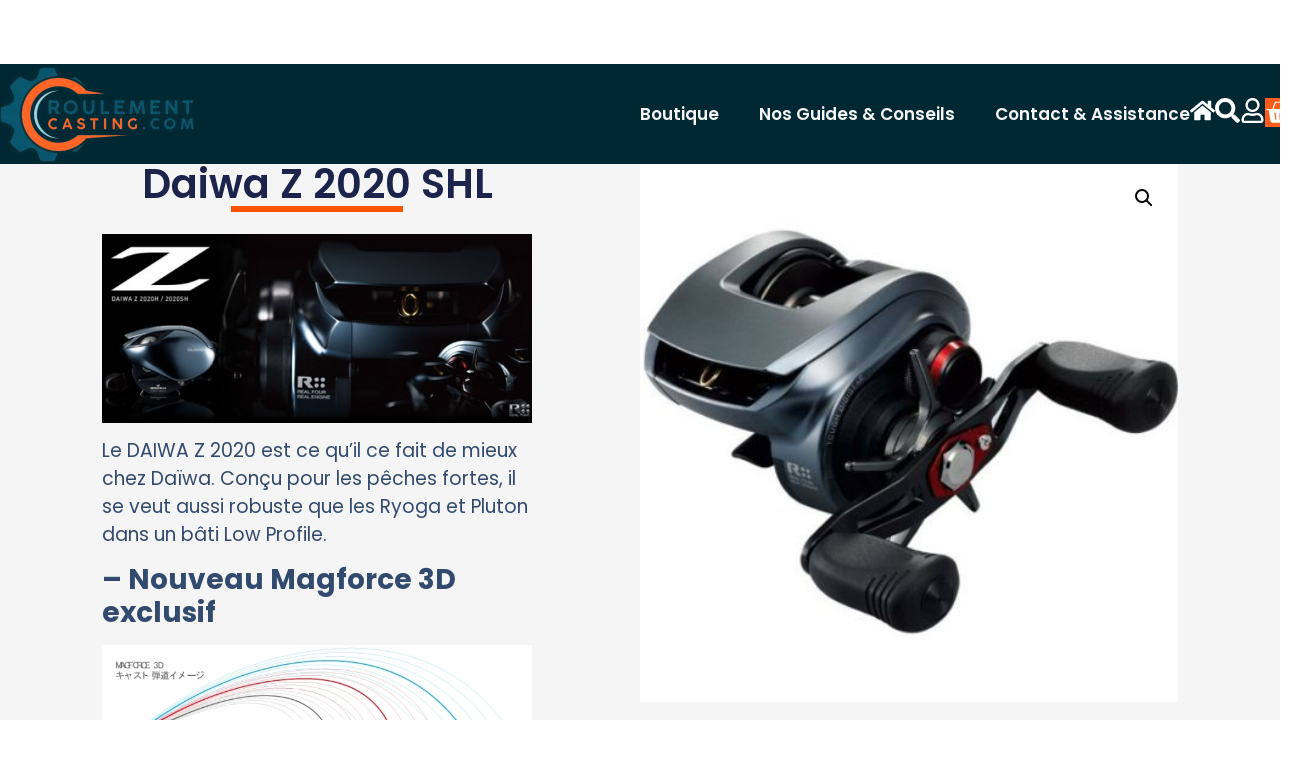

--- FILE ---
content_type: text/css
request_url: https://roulementcasting.com/wp-content/themes/hello-elementor-child/style.css?ver=1765809431
body_size: 4889
content:
/*
Theme Name: Hello Elementor Child
Template: hello-elementor
*/

/* ===========================================================
   FONTS
=========================================================== */
@import url('https://fonts.googleapis.com/css2?family=Poppins:wght@400;500;600;700&display=swap');

@supports (overflow-x: clip){ body{ overflow-x: clip; } }

/* ===========================================================
   DESIGN TOKENS
=========================================================== */
:root{
  --rc-primary:#004E66;
  --rc-accent:#FF5C1B;
  --rc-ink:#10242C;
  --rc-line:#D9E2E6;
  --rc-bg:#F6FAFB;
  --rc-surface:#FFFFFF;
  --rc-soft:#ECF5F7;
  --rc-radius:16px;
  --rc-gap:18px;
  --rc-shadow:0 10px 28px rgba(0,0,0,.06);
  --rc-shadow-soft:0 10px 22px rgba(2,8,23,.04);
}

@media (prefers-color-scheme: dark){
  :root{
    --rc-ink:#E6EDF2;
    --rc-line:#2A3A42;
    --rc-bg:#0E1A1F;
    --rc-surface:#0B1418;
    --rc-soft:#0F1C22;
    --rc-shadow:0 12px 32px rgba(0,0,0,.5);
    --rc-shadow-soft:0 12px 32px rgba(0,0,0,.5);
  }
}

/* ===========================================================
   TYPO (ciblée RC)
=========================================================== */
.rc-search-page, .rc-search-page *,
.rc-searchbar, .rc-searchbar *,
.rc, .rc *{
  font-family:'Poppins', system-ui, -apple-system, Segoe UI, Roboto, sans-serif;
}

/* ===========================================================
   HERO RECHERCHE MOULINET (PAGE /recherche-moulinet)
=========================================================== */
.rc-search-page h1{ display:none; }

.rc-search-page .rc-hero-search{
  position: relative;
  width: 100vw;
  max-width: 100vw;
  margin-left: calc(50% - 50vw);
  margin-right: calc(50% - 50vw);
  padding: 260px 0 160px;
  text-align: center;
  overflow: visible;
  z-index: 1;
}
.rc-search-page .rc-hero-search::before{
  content:"";
  position:absolute;
  inset:0;
  z-index:-1;
  background:
    linear-gradient(180deg, rgba(0,0,0,.32) 0%, rgba(0,0,0,.12) 100%),
    url('/wp-content/themes/hello-elementor-child/images/HeroSearch.webp') center/cover no-repeat;
}

.rc-search-page .rc-hero-search .rc-results-title{
  margin: 0 20px 26px;
  font-weight: 700;
  font-size: clamp(24px, 3.2vw, 38px);
  line-height: 1.2;
  color:#fff;
}
.rc-search-page .rc-hero-search .rc-results-title span{ color:var(--rc-accent); }

/* Barre de recherche (Hero recherche) */
.rc-search-page .form-recherche-moulinet--hero{
  position: relative;
  display: grid;
  grid-template-columns: 1fr auto;
  gap: 12px;
  align-items: center;
  max-width: 880px;
  margin: 0 auto;
  z-index: 2;
}
.rc-search-page .form-recherche-moulinet--hero #autocomplete-input{
  height: 80px;
  padding: 0 24px;
  font-size: 20px;
  border-radius: 40px;
  border: 1px solid #E5E7EB;
  background:#fff;
  color:#002833;
  box-shadow: 0 6px 16px rgba(0,0,0,.06);
  outline:none;
  -webkit-appearance:none;
}
.rc-search-page .form-recherche-moulinet--hero #autocomplete-input:focus{
  border-color:var(--rc-primary);
  box-shadow: 0 0 0 4px rgba(0,78,102,.12);
}
.rc-search-page .form-recherche-moulinet--hero button[type="submit"]{
  height: 80px;
  min-width: 80px;
  border-radius: 40px;
  border:none;
  background:var(--rc-primary);
  color:#fff;
  display:flex;
  align-items:center;
  justify-content:center;
  cursor:pointer;
  transition: background .2s ease, transform .1s ease;
}
.rc-search-page .form-recherche-moulinet--hero button[type="submit"]:hover{ background:var(--rc-accent); }
.rc-search-page .form-recherche-moulinet--hero button[type="submit"] svg{ width: 32px; height: 32px; }

/* Autocomplete (Hero recherche) */
.rc-search-page .form-recherche-moulinet--hero #autocomplete-results{
  position:absolute;
  left:0;
  right: calc(80px + 12px);
  top: calc(100% + 8px);
  z-index: 9999;
  background:#fff;
  border:1px solid #E5E7EB;
  border-radius:12px;
  max-height:320px;
  overflow-y:auto;
  box-shadow: 0 12px 28px rgba(0,0,0,.12);
  display:none;
  opacity:0;
  transform: translateY(4px);
  transition: opacity .2s ease, transform .2s ease, box-shadow .2s ease;
  pointer-events: none;
}
.rc-search-page .form-recherche-moulinet--hero #autocomplete-results.show{
  display:block;
  opacity:1;
  transform: translateY(0);
  pointer-events: auto;
  box-shadow: 0 16px 32px rgba(0,0,0,.18);
}
.rc-search-page .form-recherche-moulinet--hero #autocomplete-results ul{ list-style:none; margin:0; padding:6px 0; }
.rc-search-page .form-recherche-moulinet--hero #autocomplete-results li{
  display:flex;
  align-items:center;
  gap:10px;
  padding:10px 14px;
  border-radius:8px;
  cursor:pointer;
  color:#002833;
  font-size:1rem;
}
.rc-search-page .form-recherche-moulinet--hero #autocomplete-results li:hover{ background:#F6F8FA; }

/* ===========================================================
   ZONE RESULTATS (recherche)
=========================================================== */
.rc-search-page .rc-results-zone{
  background:#0B2F38;
  padding:56px 0 80px;
  position: relative;
  z-index: 0;
}
.rc-search-page .rc-results-inner{
  max-width:1280px;
  margin:0 auto;
  padding:0 20px;
}
.rc-search-page .rc-search-results{
  max-width:1180px;
  margin:0 auto;
}
.rc-results-zone .rc-search-results p,
.rc-results-zone .rc-search-results .woocommerce-result-count{
  color:#fff !important;
}

/* ===========================================================
   TABLEAU RESULTATS (recherche) + HOTFIX structure
=========================================================== */
.rc-search-page .results-table{
  width: 100%;
  margin-top: 18px;
  font-size: .95rem;
  background: #fff;
  border-radius: 12px;
  overflow: hidden;
  box-shadow: 0 6px 16px rgba(0,0,0,.12);
  min-width: 680px;
  border-collapse: collapse !important;
  border: none !important;
}
.rc-search-page .results-table thead tr { background:var(--rc-primary); color:#fff; }
.rc-search-page .results-table th,
.rc-search-page .results-table td{
  padding:12px 10px;
  text-align:left;
  vertical-align:middle;
  border:none;
}
.rc-search-page .results-table tbody tr{ border-bottom:1px solid rgba(0,56,76,0.25); }
.rc-search-page .results-table tbody tr:last-child{ border-bottom:none; }

.rc-search-page .results-table thead tr th:first-child{ border-top-left-radius:12px; }
.rc-search-page .results-table thead tr th:last-child{ border-top-right-radius:12px; }
.rc-search-page .results-table tbody tr:last-child td:first-child{ border-bottom-left-radius:12px; }
.rc-search-page .results-table tbody tr:last-child td:last-child{ border-bottom-right-radius:12px; }

.rc-search-page .results-table .thumbcell{ width:90px; text-align:center; }
.rc-search-page .results-table .thumbcell img{ max-height:50px; margin:auto; display:block; }

.rc-search-page .results-table td.col-nom{
  font-weight:600;
  font-size:1.05rem;
  color:#002833;
}
.rc-search-page .results-table td.col-nom a{ color:#002833; text-decoration:none; }

@media(max-width:600px){
  .rc-search-page .results-table th,
  .rc-search-page .results-table td{ padding:10px 8px; font-size:13px; }
  .rc-search-page .results-table td.col-nom{ font-size:14px; }
}

/* HOTFIX structure table si des styles globaux la cassent */
.rc-search-page table.results-table,
.rc-search-page .results-table{
  display: table !important;
  width: 100% !important;
  border-collapse: collapse !important;
  table-layout: fixed !important;
}
.rc-search-page .results-table thead{ display: table-header-group !important; }
.rc-search-page .results-table tbody{ display: table-row-group !important; }
.rc-search-page .results-table tr{ display: table-row !important; }
.rc-search-page .results-table th,
.rc-search-page .results-table td{
  display: table-cell !important;
  vertical-align: middle !important;
  overflow: hidden;
  text-overflow: ellipsis;
  white-space: nowrap;
}

/* Pagination (recherche) */
.rc-pagination{
  display:flex;
  gap:8px;
  justify-content:center;
  margin:20px 0 0;
}
.rc-pagination a{
  display:inline-block;
  min-width:40px;
  height:40px;
  line-height:40px;
  text-align:center;
  border-radius:8px;
  background:#fff;
  color:var(--rc-primary);
  border:1px solid #E5E7EB;
  box-shadow:0 2px 6px rgba(0,0,0,.05);
}
.rc-pagination a:hover{
  background:var(--rc-accent);
  color:#fff;
  border-color:var(--rc-accent);
}
.rc-pagination a.is-active{
  background:var(--rc-primary);
  color:#fff;
  border-color:var(--rc-primary);
}

/* ===========================================================
   BARRE DE RECHERCHE (autre page)
=========================================================== */
.rc-searchbar{
  display:grid;
  grid-template-columns:1fr auto;
  gap:12px;
  max-width:880px;
  margin:0 auto;
  position:relative;
}
.rc-searchbar #autocomplete-input{
  height:80px;
  padding:0 24px;
  font-size:20px;
  border-radius:40px;
  border:1px solid #E5E7EB;
  background:#fff;
  box-shadow:0 6px 16px rgba(0,0,0,.06);
  outline:none;
}
.rc-searchbar #autocomplete-input:focus{
  border-color:var(--rc-primary);
  box-shadow:0 0 0 4px rgba(0,78,102,.12);
}
.rc-searchbar .rc-btn{
  height:80px;
  min-width:80px;
  border-radius:40px;
  border:none;
  background:var(--rc-primary);
  color:#fff;
  display:flex;
  align-items:center;
  justify-content:center;
  cursor:pointer;
  transition:.2s background;
}
.rc-searchbar .rc-btn:hover{ background:var(--rc-accent); }

.rc-searchbar #autocomplete-results{
  position:absolute;
  left:0; right:0;
  top:calc(100% + 8px);
  background:#fff;
  border:1px solid #E5E7EB;
  border-radius:12px;
  max-height:320px;
  overflow-y:auto;
  z-index:9999;
  display:none;
  opacity:0;
  transform:translateY(4px);
  transition:.2s opacity,.2s transform;
  pointer-events:none;
}
.rc-searchbar #autocomplete-results.show{
  display:block;
  opacity:1;
  transform:translateY(0);
  pointer-events:auto;
}
@media(max-width:540px){
  .rc-searchbar #autocomplete-input{ height:68px; font-size:18px; }
  .rc-searchbar .rc-btn{ height:68px; min-width:68px; }
}

/* ===========================================================
   MODULE RC — STRUCTURE & UI
=========================================================== */
.rc{
  max-width:1100px;
  margin:0 auto;
  padding:24px 24px 64px;
  color:var(--rc-ink);
}

.rc-grid{
  display:grid;
  gap:24px;
  grid-template-columns:1fr;
}
@media(min-width:960px){
  .rc-grid{ grid-template-columns:1fr 1fr; }
}

/* Cartes */
.rc-card{
  background:var(--rc-surface);
  border:1px solid var(--rc-line);
  border-radius:var(--rc-radius);
  padding:22px;
  box-shadow:var(--rc-shadow);
}
#bloc-casting.rc-card,
#bloc-spinning.rc-card{ grid-column:1 / -1; }

.rc-card h3{
  margin:0 0 14px;
  font-size:clamp(18px,2vw,22px);
  font-weight:600;
}

/* Lignes de champs */
.rc-row{
  display:flex;
  gap:20px;
  flex-wrap:wrap;
  margin-bottom:12px;
}
.rc-field{
  flex:1 1 260px;
  min-width:220px;
  position:relative;
}

/* Label + icône */
.rc-label{
  display:flex;
  align-items:center;
  gap:8px;
  font-weight:600;
  margin-bottom:6px;
}
.rc-ico{
  width:18px;
  height:18px;
  color:var(--rc-primary);
  display:flex;
  align-items:center;
  justify-content:center;
}

/* Inputs + selects */
.rc-input,
.rc-select{
  width:100%;
  padding:12px 14px;
  border:1px solid var(--rc-line);
  border-radius:12px;
  background:#fff;
  color:#0f222a;
  outline:none;
  transition:.15s border,.15s box-shadow;
}
.rc-input:focus,
.rc-select:focus{
  border-color:var(--rc-primary);
  box-shadow:0 0 0 4px rgba(0,78,102,.12);
}
.rc-select:disabled,
.rc-input:disabled{
  background:var(--rc-soft);
  color:#8AA0A9;
}

.rc-select{
  appearance:none;
  -webkit-appearance:none;
  -moz-appearance:none;
  background-image:
    linear-gradient(45deg, transparent 50%, var(--rc-primary) 50%),
    linear-gradient(135deg, var(--rc-primary) 50%, transparent 50%);
  background-repeat:no-repeat,no-repeat;
  background-size:6px 6px,6px 6px;
  background-position:calc(100% - 22px) 50%, calc(100% - 17px) 50%;
  padding-right:42px;
}

/* Barre de recherche avec icône loupe */
.rc-searchwrap{ position:relative; }
.rc-searchwrap .rc-input{ padding-left:40px; }
.rc-searchwrap svg{
  position:absolute;
  left:12px;
  top:50%;
  transform:translateY(-50%);
  width:18px;
  height:18px;
  color:var(--rc-primary);
}

/* Autocomplete (module RC) */
.rc-suggest{
  position:absolute;
  z-index:9999;
  top:calc(100% + 6px);
  left:0; right:0;
  background:var(--rc-surface);
  border:1px solid var(--rc-line);
  border-radius:14px;
  max-height:280px;
  overflow:auto;
  display:none;
  box-shadow:var(--rc-shadow);
}
.rc-suggest .sg-item{
  padding:12px 14px;
  cursor:pointer;
  display:flex;
  gap:8px;
  align-items:center;
}
.rc-suggest .sg-item:hover{ background:rgba(0,78,102,.06); }

/* Spinner loading */
.rc-field.is-loading::after{
  content:"";
  position:absolute;
  right:12px;
  bottom:12px;
  width:16px;
  height:16px;
  border-radius:50%;
  border:2px solid rgba(0,78,102,.25);
  border-top-color:var(--rc-primary);
  animation:rcspin .7s linear infinite;
}
@keyframes rcspin{ to{ transform:rotate(360deg); } }

/* Zone info */
.rc-info{
  margin-top:14px;
  border:1px solid var(--rc-line);
  background:linear-gradient(180deg,#fff 0%, var(--rc-bg) 160%);
  border-radius:14px;
  padding:14px;
}

.rc-media{ text-align:center; margin-top:10px; }
.rc-media img{ width:100%; max-width:320px; border-radius:12px; }

/* Résultats / cartes */
.rc-list{
  display:grid;
  grid-template-columns:1fr;
  gap:16px;
}
@media(min-width:720px){ .rc-list{ grid-template-columns:1fr 1fr; } }
.rc-list--single{ grid-template-columns:1fr; }

.rc-item{
  display:grid;
  grid-template-columns:120px 1fr;
  gap:14px;
  align-items:center;
  border:1px solid var(--rc-line);
  border-radius:16px;
  padding:14px;
  background:var(--rc-surface);
  transition: box-shadow .2s, transform .12s, border-color .2s;
}
.rc-item:hover{
  box-shadow:var(--rc-shadow);
  transform:translateY(-1px);
  border-color: rgba(0,78,102,.25);
}
@media(hover:none){
  .rc-item:hover{ box-shadow:none; transform:none; }
}

.rc-thumb{
  width:120px;
  height:120px;
  border-radius:14px;
  background:var(--rc-soft);
  overflow:hidden;
  display:flex;
  align-items:center;
  justify-content:center;
}
.rc-thumb img{ width:100%; height:100%; object-fit:cover; }

.rc-body{ min-width:0; }

.rc-title{
  font-weight:600;
  margin:0 0 6px;
  font-size:16px;
  line-height:1.35;
  white-space:nowrap;
  overflow:hidden;
  text-overflow:ellipsis;
}
.rc-meta{
  display:flex;
  flex-wrap:wrap;
  gap:10px 14px;
  color:#4f6770;
  font-size:13.5px;
  margin-bottom:8px;
}
@media(prefers-color-scheme: dark){ .rc-meta{ color:#98ADBA; } }

.rc-badges{
  display:flex;
  gap:8px;
  flex-wrap:wrap;
}
.rc-badge-chip{
  font-size:12px;
  font-weight:600;
  color:var(--rc-primary);
  background: rgba(0,78,102,.10);
  border:1px solid rgba(0,78,102,.22);
  padding:5px 10px;
  border-radius:999px;
}

.rc-actions{
  margin-top:10px;
  display:flex;
  gap:10px;
  flex-wrap:wrap;
}
.rc-btn{
  display:inline-flex;
  align-items:center;
  justify-content:center;
  gap:8px;
  padding:10px 14px;
  border-radius:12px;
  font-weight:600;
  text-decoration:none;
  border:1px solid var(--rc-primary);
  color:var(--rc-primary);
  background:#fff;
  transition:background .15s, transform .12s;
}
.rc-btn:hover{ background:rgba(0,78,102,.08); transform:translateY(-1px); }
.rc-btn--primary{
  background:var(--rc-primary);
  color:#fff;
  border-color:var(--rc-primary);
}
.rc-btn--primary:hover{ background:#003646; border-color:#003646; }

.rc-empty{
  padding:16px;
  border:1px dashed var(--rc-line);
  border-radius:14px;
  text-align:center;
  color:#5b7280;
}
.rc-empty::before{ content:"🔎 "; }

/* Correctifs bloc "Roulement par dimensions" */
#bloc-roulements #resultat-roulement{
  border:none;
  background:transparent;
  padding:0;
}
#bloc-roulements #resultat-roulement .rc-list{ display:block; }
#bloc-roulements #resultat-roulement .rc-item{
  width:100%;
  box-shadow:var(--rc-shadow);
  border:1px solid var(--rc-line);
  border-radius:var(--rc-radius);
}
#bloc-roulements #resultat-roulement .rc-title{ font-size:17px; }
#bloc-roulements #resultat-roulement .rc-meta{ font-size:14px; }

/* ===========================================================
   CORE WEB VITALS — FIX CLS (WooCommerce / pages produit)
=========================================================== */
.single-product .woocommerce-product-gallery,
.single-product .woocommerce-product-gallery__wrapper{
  width: 100%;
  aspect-ratio: 1 / 1;
}
.single-product .woocommerce-product-gallery__image img{
  width: 100%;
  height: auto;
  aspect-ratio: 1 / 1;
  object-fit: contain;
  display: block;
}
.single-product .flex-control-thumbs li img,
.single-product .flex-control-thumbs img{
  aspect-ratio: 1 / 1;
  object-fit: cover;
  display: block;
}
.single-product .summary{ min-height: 420px; }
@media (max-width: 767px){
  .single-product .summary{ min-height: 520px; }
}
.single-product img{ display:block; }

/* ===========================================================
   HERO HOME — BACKGROUND CSS
=========================================================== */
.rc-hero-home{
  position:relative !important;
  overflow:hidden !important;
  min-height:700px;
  padding:48px 20px;
  display:flex;
  align-items:center;
  justify-content:center;
  text-align:center;
  background:transparent !important;
}
.rc-hero-home::before{
  content:"" !important;
  position:absolute !important;
  inset:0 !important;
  z-index:0 !important;
  display:block !important;
  pointer-events:none !important;
  background-image:
    linear-gradient(180deg, rgba(0,0,0,.30) 0%, rgba(0,0,0,.10) 100%),
    url('/wp-content/themes/hello-elementor-child/images/hero-moulinet-calcutta-conquest-desktop-dark.webp') !important;
  background-position:center !important;
  background-size:cover !important;
  background-repeat:no-repeat !important;
}
.rc-hero-home > *{ position:relative !important; z-index:1 !important; }

@media (max-width:767px){
  .rc-hero-home{ min-height:560px; padding:56px 16px; }
  .rc-hero-home::before{
    background-image:
      linear-gradient(180deg, rgba(0,0,0,.30) 0%, rgba(0,0,0,.10) 100%),
      url('/wp-content/themes/hello-elementor-child/images/hero-moulinet-calcutta-conquest-mobile-dark.webp') !important;
  }
}
.rc-hero-home .elementor-background-overlay{ display:none !important; }

/* ===========================================================
   RC — Composants fiche moulinet (nav / tech / tabs / line-up)
=========================================================== */

/* Nav */
.rc-reel-nav{
  display:flex; flex-wrap:wrap; gap:8px;
  padding:10px;
  border:1px solid #E9EEF1;
  border-radius:18px;
  background:#fff;
  box-shadow:var(--rc-shadow-soft);
}
.rc-reel-nav__a{
  text-decoration:none;
  color:#002833;
  font-weight:900;
  font-size:13px;
  padding:10px 12px;
  border-radius:14px;
  background:#F6F8FA;
  border:1px solid transparent;
}
.rc-reel-nav__a:hover{ border-color:rgba(0,78,102,.25); }

/* Technology grid */
.rc-techgrid{
  display:grid;
  grid-template-columns:repeat(5, minmax(0,1fr));
  gap:12px;
  margin-top:12px;
}
.rc-tech{
  border:1px solid #E9EEF1;
  background:#F6F8FA;
  border-radius:16px;
  padding:12px 10px;
  text-align:center;
  min-height:92px;
  display:flex;
  flex-direction:column;
  justify-content:center;
  gap:6px;
}
.rc-tech__ic{
  width:34px;height:34px;border-radius:14px;
  margin:0 auto;
  background:rgba(0,78,102,.10);
  border:1px solid rgba(0,78,102,.18);
  display:grid; place-items:center;
  color:#004E66;
  font-weight:900;
  font-size:14px;
}
.rc-tech__lb{
  font-weight:900;
  color:#002833;
  font-size:12.5px;
  line-height:1.2;
}
@media (max-width:980px){ .rc-techgrid{ grid-template-columns:repeat(3, minmax(0,1fr)); } }

/* Tabs */
.rc-tabs{
  border:1px solid #E9EEF1;
  border-radius:20px;
  background:#fff;
  box-shadow:var(--rc-shadow-soft);
  overflow:hidden;
}
.rc-tabs__bar{
  display:flex; gap:8px; flex-wrap:wrap;
  padding:10px;
  border-bottom:1px solid #E9EEF1;
  background:#fff;
}
.rc-tabs__btn{
  appearance:none;
  border:1px solid transparent;
  background:#F6F8FA;
  color:#002833;
  font-weight:900;
  font-size:13px;
  padding:10px 12px;
  border-radius:14px;
  cursor:pointer;
}
.rc-tabs__btn.is-active{
  background:rgba(255,92,27,.12);
  border-color:rgba(255,92,27,.25);
}
.rc-tabs__panes{ padding:16px; }
.rc-tabs__pane{ display:none; color:#475569; font-size:14px; line-height:1.7; }
.rc-tabs__pane.is-active{ display:block; }

/* Line-up table */
.rc-reel-lineup__wrap{
  overflow:auto;
  -webkit-overflow-scrolling:touch;
  border:1px solid #E9EEF1;
  border-radius:18px;
  background:#fff;
}
.rc-reel-lineup__table{
  width:100%;
  min-width:980px;
  border-collapse:separate;
  border-spacing:0;
  font-size:13px;
}
.rc-reel-lineup__table thead th{
  position:sticky; top:0;
  background:#F3F6F8;
  color:#002833;
  text-align:left;
  padding:12px;
  border-bottom:1px solid #E9EEF1;
  font-weight:900;
  white-space:nowrap;
}
.rc-reel-lineup__table tbody td{
  padding:12px;
  border-bottom:1px solid #E9EEF1;
  color:#475569;
  white-space:nowrap;
}
.rc-reel-lineup__table tbody tr:last-child td{ border-bottom:none; }

/* ===========================================================
   RC — Boutons WooCommerce (Ajouter au panier) — charte
   (SCOPÉ: uniquement sur les fiches produit)
=========================================================== */
.single-product .woocommerce a.button,
.single-product .woocommerce button.button,
.single-product .woocommerce input.button,
.single-product .woocommerce #respond input#submit,
.single-product .woocommerce button.alt,
.single-product .woocommerce a.button.alt,
.single-product .woocommerce input.button.alt{
  background: var(--rc-accent) !important;
  color: #fff !important;
  border: 1px solid var(--rc-accent) !important;
  border-radius: 14px !important;
  font-weight: 800 !important;
  letter-spacing: .2px !important;
  padding: 12px 18px !important;
  min-height: 46px;
  box-shadow: 0 10px 22px rgba(255,92,27,.18);
  text-transform: none !important;
}

.single-product .woocommerce a.button:hover,
.single-product .woocommerce button.button:hover,
.single-product .woocommerce input.button:hover,
.single-product .woocommerce #respond input#submit:hover,
.single-product .woocommerce button.alt:hover,
.single-product .woocommerce a.button.alt:hover,
.single-product .woocommerce input.button.alt:hover{
  filter: brightness(.95);
  transform: translateY(-1px);
}

.single-product .woocommerce a.button:focus,
.single-product .woocommerce button.button:focus,
.single-product .woocommerce input.button:focus{
  outline: none;
  box-shadow: 0 0 0 4px rgba(255,92,27,.22);
}

.single-product .woocommerce a.button.disabled,
.single-product .woocommerce button.button:disabled,
.single-product .woocommerce input.button:disabled{
  opacity: .55 !important;
  cursor: not-allowed !important;
  transform: none !important;
}

/* Produit variable : bouton + select */
.single-product .woocommerce div.product form.cart .single_add_to_cart_button{ width: 100%; }

.single-product .woocommerce div.product form.cart .variations select{
  border-radius: 12px;
  border: 1px solid #E9EEF1;
  padding: 10px 12px;
  min-height: 44px;
}

--- FILE ---
content_type: text/css
request_url: https://roulementcasting.com/wp-content/uploads/elementor/css/post-26479.css?ver=1768594273
body_size: 2362
content:
.elementor-26479 .elementor-element.elementor-element-635cea1{--display:flex;--min-height:100px;--flex-direction:row;--container-widget-width:initial;--container-widget-height:100%;--container-widget-flex-grow:1;--container-widget-align-self:stretch;--flex-wrap-mobile:wrap;--gap:0px 0px;--row-gap:0px;--column-gap:0px;}.elementor-26479 .elementor-element.elementor-element-635cea1:not(.elementor-motion-effects-element-type-background), .elementor-26479 .elementor-element.elementor-element-635cea1 > .elementor-motion-effects-container > .elementor-motion-effects-layer{background-color:#002833;}.elementor-26479 .elementor-element.elementor-element-635cea1.e-con{--flex-grow:1;--flex-shrink:0;}.elementor-widget-theme-site-logo .widget-image-caption{color:var( --e-global-color-text );font-family:var( --e-global-typography-text-font-family ), Sans-serif;font-size:var( --e-global-typography-text-font-size );font-weight:var( --e-global-typography-text-font-weight );text-transform:var( --e-global-typography-text-text-transform );font-style:var( --e-global-typography-text-font-style );text-decoration:var( --e-global-typography-text-text-decoration );line-height:var( --e-global-typography-text-line-height );letter-spacing:var( --e-global-typography-text-letter-spacing );word-spacing:var( --e-global-typography-text-word-spacing );}.elementor-26479 .elementor-element.elementor-element-e1e6703.elementor-element{--align-self:center;--flex-grow:1;--flex-shrink:0;}.elementor-26479 .elementor-element.elementor-element-e1e6703{text-align:start;}.elementor-26479 .elementor-element.elementor-element-4866853{--display:flex;--flex-direction:row;--container-widget-width:initial;--container-widget-height:100%;--container-widget-flex-grow:1;--container-widget-align-self:stretch;--flex-wrap-mobile:wrap;}.elementor-widget-nav-menu .elementor-nav-menu .elementor-item{font-family:var( --e-global-typography-primary-font-family ), Sans-serif;font-size:var( --e-global-typography-primary-font-size );font-weight:var( --e-global-typography-primary-font-weight );text-transform:var( --e-global-typography-primary-text-transform );font-style:var( --e-global-typography-primary-font-style );text-decoration:var( --e-global-typography-primary-text-decoration );line-height:var( --e-global-typography-primary-line-height );letter-spacing:var( --e-global-typography-primary-letter-spacing );word-spacing:var( --e-global-typography-primary-word-spacing );}.elementor-widget-nav-menu .elementor-nav-menu--main .elementor-item{color:var( --e-global-color-text );fill:var( --e-global-color-text );}.elementor-widget-nav-menu .elementor-nav-menu--main .elementor-item:hover,
					.elementor-widget-nav-menu .elementor-nav-menu--main .elementor-item.elementor-item-active,
					.elementor-widget-nav-menu .elementor-nav-menu--main .elementor-item.highlighted,
					.elementor-widget-nav-menu .elementor-nav-menu--main .elementor-item:focus{color:var( --e-global-color-accent );fill:var( --e-global-color-accent );}.elementor-widget-nav-menu .elementor-nav-menu--main:not(.e--pointer-framed) .elementor-item:before,
					.elementor-widget-nav-menu .elementor-nav-menu--main:not(.e--pointer-framed) .elementor-item:after{background-color:var( --e-global-color-accent );}.elementor-widget-nav-menu .e--pointer-framed .elementor-item:before,
					.elementor-widget-nav-menu .e--pointer-framed .elementor-item:after{border-color:var( --e-global-color-accent );}.elementor-widget-nav-menu{--e-nav-menu-divider-color:var( --e-global-color-text );}.elementor-widget-nav-menu .elementor-nav-menu--dropdown .elementor-item, .elementor-widget-nav-menu .elementor-nav-menu--dropdown  .elementor-sub-item{font-family:var( --e-global-typography-accent-font-family ), Sans-serif;font-size:var( --e-global-typography-accent-font-size );font-weight:var( --e-global-typography-accent-font-weight );text-transform:var( --e-global-typography-accent-text-transform );font-style:var( --e-global-typography-accent-font-style );text-decoration:var( --e-global-typography-accent-text-decoration );letter-spacing:var( --e-global-typography-accent-letter-spacing );word-spacing:var( --e-global-typography-accent-word-spacing );}.elementor-26479 .elementor-element.elementor-element-49e1cb7b{width:auto;max-width:auto;margin:0px 0px calc(var(--kit-widget-spacing, 0px) + 0px) 0px;padding:0% 0% 0% 0%;grid-column:span 4;--e-nav-menu-horizontal-menu-item-margin:calc( 30px / 2 );}.elementor-26479 .elementor-element.elementor-element-49e1cb7b.elementor-element{--align-self:center;--flex-grow:1;--flex-shrink:0;}.elementor-26479 .elementor-element.elementor-element-49e1cb7b .elementor-menu-toggle{margin-left:auto;background-color:var( --e-global-color-86b4fcd );}.elementor-26479 .elementor-element.elementor-element-49e1cb7b .elementor-nav-menu .elementor-item{font-family:"Poppins", Sans-serif;font-size:17px;font-weight:600;text-transform:capitalize;font-style:normal;text-decoration:none;line-height:1em;word-spacing:0em;}.elementor-26479 .elementor-element.elementor-element-49e1cb7b .elementor-nav-menu--main .elementor-item{color:#F5F5F5;fill:#F5F5F5;padding-left:0px;padding-right:0px;padding-top:0px;padding-bottom:0px;}.elementor-26479 .elementor-element.elementor-element-49e1cb7b .elementor-nav-menu--main .elementor-item:hover,
					.elementor-26479 .elementor-element.elementor-element-49e1cb7b .elementor-nav-menu--main .elementor-item.elementor-item-active,
					.elementor-26479 .elementor-element.elementor-element-49e1cb7b .elementor-nav-menu--main .elementor-item.highlighted,
					.elementor-26479 .elementor-element.elementor-element-49e1cb7b .elementor-nav-menu--main .elementor-item:focus{color:var( --e-global-color-text );fill:var( --e-global-color-text );}.elementor-26479 .elementor-element.elementor-element-49e1cb7b .elementor-nav-menu--main:not(.e--pointer-framed) .elementor-item:before,
					.elementor-26479 .elementor-element.elementor-element-49e1cb7b .elementor-nav-menu--main:not(.e--pointer-framed) .elementor-item:after{background-color:var( --e-global-color-text );}.elementor-26479 .elementor-element.elementor-element-49e1cb7b .e--pointer-framed .elementor-item:before,
					.elementor-26479 .elementor-element.elementor-element-49e1cb7b .e--pointer-framed .elementor-item:after{border-color:var( --e-global-color-text );}.elementor-26479 .elementor-element.elementor-element-49e1cb7b .elementor-nav-menu--main .elementor-item.elementor-item-active{color:var( --e-global-color-text );}.elementor-26479 .elementor-element.elementor-element-49e1cb7b .elementor-nav-menu--main:not(.e--pointer-framed) .elementor-item.elementor-item-active:before,
					.elementor-26479 .elementor-element.elementor-element-49e1cb7b .elementor-nav-menu--main:not(.e--pointer-framed) .elementor-item.elementor-item-active:after{background-color:var( --e-global-color-text );}.elementor-26479 .elementor-element.elementor-element-49e1cb7b .e--pointer-framed .elementor-item.elementor-item-active:before,
					.elementor-26479 .elementor-element.elementor-element-49e1cb7b .e--pointer-framed .elementor-item.elementor-item-active:after{border-color:var( --e-global-color-text );}.elementor-26479 .elementor-element.elementor-element-49e1cb7b .e--pointer-framed .elementor-item:before{border-width:0px;}.elementor-26479 .elementor-element.elementor-element-49e1cb7b .e--pointer-framed.e--animation-draw .elementor-item:before{border-width:0 0 0px 0px;}.elementor-26479 .elementor-element.elementor-element-49e1cb7b .e--pointer-framed.e--animation-draw .elementor-item:after{border-width:0px 0px 0 0;}.elementor-26479 .elementor-element.elementor-element-49e1cb7b .e--pointer-framed.e--animation-corners .elementor-item:before{border-width:0px 0 0 0px;}.elementor-26479 .elementor-element.elementor-element-49e1cb7b .e--pointer-framed.e--animation-corners .elementor-item:after{border-width:0 0px 0px 0;}.elementor-26479 .elementor-element.elementor-element-49e1cb7b .e--pointer-underline .elementor-item:after,
					 .elementor-26479 .elementor-element.elementor-element-49e1cb7b .e--pointer-overline .elementor-item:before,
					 .elementor-26479 .elementor-element.elementor-element-49e1cb7b .e--pointer-double-line .elementor-item:before,
					 .elementor-26479 .elementor-element.elementor-element-49e1cb7b .e--pointer-double-line .elementor-item:after{height:0px;}.elementor-26479 .elementor-element.elementor-element-49e1cb7b .elementor-nav-menu--main:not(.elementor-nav-menu--layout-horizontal) .elementor-nav-menu > li:not(:last-child){margin-bottom:30px;}.elementor-26479 .elementor-element.elementor-element-49e1cb7b .elementor-nav-menu--dropdown a, .elementor-26479 .elementor-element.elementor-element-49e1cb7b .elementor-menu-toggle{color:var( --e-global-color-primary );fill:var( --e-global-color-primary );}.elementor-26479 .elementor-element.elementor-element-49e1cb7b .elementor-nav-menu--dropdown{background-color:var( --e-global-color-secondary );}.elementor-26479 .elementor-element.elementor-element-49e1cb7b .elementor-nav-menu--dropdown a:hover,
					.elementor-26479 .elementor-element.elementor-element-49e1cb7b .elementor-nav-menu--dropdown a:focus,
					.elementor-26479 .elementor-element.elementor-element-49e1cb7b .elementor-nav-menu--dropdown a.elementor-item-active,
					.elementor-26479 .elementor-element.elementor-element-49e1cb7b .elementor-nav-menu--dropdown a.highlighted{background-color:var( --e-global-color-764183d );}.elementor-26479 .elementor-element.elementor-element-49e1cb7b .elementor-nav-menu--dropdown a.elementor-item-active{background-color:var( --e-global-color-764183d );}.elementor-26479 .elementor-element.elementor-element-49e1cb7b div.elementor-menu-toggle{color:var( --e-global-color-accent );}.elementor-26479 .elementor-element.elementor-element-49e1cb7b div.elementor-menu-toggle svg{fill:var( --e-global-color-accent );}.elementor-widget-icon.elementor-view-stacked .elementor-icon{background-color:var( --e-global-color-primary );}.elementor-widget-icon.elementor-view-framed .elementor-icon, .elementor-widget-icon.elementor-view-default .elementor-icon{color:var( --e-global-color-primary );border-color:var( --e-global-color-primary );}.elementor-widget-icon.elementor-view-framed .elementor-icon, .elementor-widget-icon.elementor-view-default .elementor-icon svg{fill:var( --e-global-color-primary );}.elementor-26479 .elementor-element.elementor-element-2c492bb6.elementor-element{--align-self:center;--flex-grow:1;--flex-shrink:0;}.elementor-26479 .elementor-element.elementor-element-2c492bb6 .elementor-icon-wrapper{text-align:center;}.elementor-26479 .elementor-element.elementor-element-2c492bb6.elementor-view-stacked .elementor-icon{background-color:#FFFFFF;}.elementor-26479 .elementor-element.elementor-element-2c492bb6.elementor-view-framed .elementor-icon, .elementor-26479 .elementor-element.elementor-element-2c492bb6.elementor-view-default .elementor-icon{color:#FFFFFF;border-color:#FFFFFF;}.elementor-26479 .elementor-element.elementor-element-2c492bb6.elementor-view-framed .elementor-icon, .elementor-26479 .elementor-element.elementor-element-2c492bb6.elementor-view-default .elementor-icon svg{fill:#FFFFFF;}.elementor-26479 .elementor-element.elementor-element-2c492bb6 .elementor-icon{font-size:25px;}.elementor-26479 .elementor-element.elementor-element-2c492bb6 .elementor-icon svg{height:25px;}.elementor-26479 .elementor-element.elementor-element-51b2689b{width:auto;max-width:auto;margin:0px 0px calc(var(--kit-widget-spacing, 0px) + 0px) 0px;}.elementor-26479 .elementor-element.elementor-element-51b2689b.elementor-element{--align-self:center;--flex-grow:1;--flex-shrink:0;}.elementor-26479 .elementor-element.elementor-element-51b2689b .elementor-icon-wrapper{text-align:center;}.elementor-26479 .elementor-element.elementor-element-51b2689b.elementor-view-stacked .elementor-icon{background-color:#FFFFFF;}.elementor-26479 .elementor-element.elementor-element-51b2689b.elementor-view-framed .elementor-icon, .elementor-26479 .elementor-element.elementor-element-51b2689b.elementor-view-default .elementor-icon{color:#FFFFFF;border-color:#FFFFFF;}.elementor-26479 .elementor-element.elementor-element-51b2689b.elementor-view-framed .elementor-icon, .elementor-26479 .elementor-element.elementor-element-51b2689b.elementor-view-default .elementor-icon svg{fill:#FFFFFF;}.elementor-26479 .elementor-element.elementor-element-51b2689b .elementor-icon{font-size:25px;}.elementor-26479 .elementor-element.elementor-element-51b2689b .elementor-icon svg{height:25px;}.elementor-26479 .elementor-element.elementor-element-51b2689b .elementor-icon i, .elementor-26479 .elementor-element.elementor-element-51b2689b .elementor-icon svg{transform:rotate(0deg);}.elementor-26479 .elementor-element.elementor-element-ec97f97{width:auto;max-width:auto;margin:0px 0px calc(var(--kit-widget-spacing, 0px) + 0px) 0px;}.elementor-26479 .elementor-element.elementor-element-ec97f97.elementor-element{--align-self:center;--flex-grow:1;--flex-shrink:0;}.elementor-26479 .elementor-element.elementor-element-ec97f97 .elementor-icon-wrapper{text-align:center;}.elementor-26479 .elementor-element.elementor-element-ec97f97.elementor-view-stacked .elementor-icon{background-color:#FFFFFF;}.elementor-26479 .elementor-element.elementor-element-ec97f97.elementor-view-framed .elementor-icon, .elementor-26479 .elementor-element.elementor-element-ec97f97.elementor-view-default .elementor-icon{color:#FFFFFF;border-color:#FFFFFF;}.elementor-26479 .elementor-element.elementor-element-ec97f97.elementor-view-framed .elementor-icon, .elementor-26479 .elementor-element.elementor-element-ec97f97.elementor-view-default .elementor-icon svg{fill:#FFFFFF;}.elementor-26479 .elementor-element.elementor-element-ec97f97 .elementor-icon{font-size:25px;}.elementor-26479 .elementor-element.elementor-element-ec97f97 .elementor-icon svg{height:25px;}.elementor-26479 .elementor-element.elementor-element-ec97f97 .elementor-icon i, .elementor-26479 .elementor-element.elementor-element-ec97f97 .elementor-icon svg{transform:rotate(0deg);}.elementor-widget-woocommerce-menu-cart .elementor-menu-cart__toggle .elementor-button{font-family:var( --e-global-typography-primary-font-family ), Sans-serif;font-size:var( --e-global-typography-primary-font-size );font-weight:var( --e-global-typography-primary-font-weight );text-transform:var( --e-global-typography-primary-text-transform );font-style:var( --e-global-typography-primary-font-style );text-decoration:var( --e-global-typography-primary-text-decoration );line-height:var( --e-global-typography-primary-line-height );letter-spacing:var( --e-global-typography-primary-letter-spacing );word-spacing:var( --e-global-typography-primary-word-spacing );}.elementor-widget-woocommerce-menu-cart .elementor-menu-cart__product-name a{font-family:var( --e-global-typography-primary-font-family ), Sans-serif;font-size:var( --e-global-typography-primary-font-size );font-weight:var( --e-global-typography-primary-font-weight );text-transform:var( --e-global-typography-primary-text-transform );font-style:var( --e-global-typography-primary-font-style );text-decoration:var( --e-global-typography-primary-text-decoration );line-height:var( --e-global-typography-primary-line-height );letter-spacing:var( --e-global-typography-primary-letter-spacing );word-spacing:var( --e-global-typography-primary-word-spacing );}.elementor-widget-woocommerce-menu-cart .elementor-menu-cart__product-price{font-family:var( --e-global-typography-primary-font-family ), Sans-serif;font-size:var( --e-global-typography-primary-font-size );font-weight:var( --e-global-typography-primary-font-weight );text-transform:var( --e-global-typography-primary-text-transform );font-style:var( --e-global-typography-primary-font-style );text-decoration:var( --e-global-typography-primary-text-decoration );line-height:var( --e-global-typography-primary-line-height );letter-spacing:var( --e-global-typography-primary-letter-spacing );word-spacing:var( --e-global-typography-primary-word-spacing );}.elementor-widget-woocommerce-menu-cart .elementor-menu-cart__footer-buttons .elementor-button{font-family:var( --e-global-typography-primary-font-family ), Sans-serif;font-size:var( --e-global-typography-primary-font-size );font-weight:var( --e-global-typography-primary-font-weight );text-transform:var( --e-global-typography-primary-text-transform );font-style:var( --e-global-typography-primary-font-style );text-decoration:var( --e-global-typography-primary-text-decoration );line-height:var( --e-global-typography-primary-line-height );letter-spacing:var( --e-global-typography-primary-letter-spacing );word-spacing:var( --e-global-typography-primary-word-spacing );}.elementor-widget-woocommerce-menu-cart .elementor-menu-cart__footer-buttons a.elementor-button--view-cart{font-family:var( --e-global-typography-primary-font-family ), Sans-serif;font-size:var( --e-global-typography-primary-font-size );font-weight:var( --e-global-typography-primary-font-weight );text-transform:var( --e-global-typography-primary-text-transform );font-style:var( --e-global-typography-primary-font-style );text-decoration:var( --e-global-typography-primary-text-decoration );line-height:var( --e-global-typography-primary-line-height );letter-spacing:var( --e-global-typography-primary-letter-spacing );word-spacing:var( --e-global-typography-primary-word-spacing );}.elementor-widget-woocommerce-menu-cart .elementor-menu-cart__footer-buttons a.elementor-button--checkout{font-family:var( --e-global-typography-primary-font-family ), Sans-serif;font-size:var( --e-global-typography-primary-font-size );font-weight:var( --e-global-typography-primary-font-weight );text-transform:var( --e-global-typography-primary-text-transform );font-style:var( --e-global-typography-primary-font-style );text-decoration:var( --e-global-typography-primary-text-decoration );line-height:var( --e-global-typography-primary-line-height );letter-spacing:var( --e-global-typography-primary-letter-spacing );word-spacing:var( --e-global-typography-primary-word-spacing );}.elementor-widget-woocommerce-menu-cart .woocommerce-mini-cart__empty-message{font-family:var( --e-global-typography-primary-font-family ), Sans-serif;font-size:var( --e-global-typography-primary-font-size );font-weight:var( --e-global-typography-primary-font-weight );text-transform:var( --e-global-typography-primary-text-transform );font-style:var( --e-global-typography-primary-font-style );text-decoration:var( --e-global-typography-primary-text-decoration );line-height:var( --e-global-typography-primary-line-height );letter-spacing:var( --e-global-typography-primary-letter-spacing );word-spacing:var( --e-global-typography-primary-word-spacing );}.elementor-26479 .elementor-element.elementor-element-600c77c9 .elementor-menu-cart__close-button, .elementor-26479 .elementor-element.elementor-element-600c77c9 .elementor-menu-cart__close-button-custom{margin-left:auto;}.elementor-26479 .elementor-element.elementor-element-600c77c9{width:auto;max-width:auto;margin:0% 0% calc(var(--kit-widget-spacing, 0px) + 0%) 0%;padding:0% 0% 1% 0%;--divider-style:solid;--subtotal-divider-style:solid;--elementor-remove-from-cart-button:none;--remove-from-cart-button:block;--toggle-button-text-color:var( --e-global-color-primary );--toggle-button-icon-color:#FFFFFF;--toggle-button-hover-text-color:var( --e-global-color-accent );--toggle-button-icon-hover-color:var( --e-global-color-accent );--toggle-button-border-width:0px;--toggle-icon-size:29px;--toggle-icon-padding:0% 0% 0% 0%;--cart-background-color:var( --e-global-color-764183d );--cart-border-style:none;--cart-close-icon-size:14px;--cart-close-button-color:var( --e-global-color-14ef391 );--remove-item-button-size:18px;--remove-item-button-color:var( --e-global-color-14ef391 );--menu-cart-subtotal-color:var( --e-global-color-text );--menu-cart-subtotal-text-align:center;--product-price-color:var( --e-global-color-text );--cart-footer-layout:1fr 1fr;--products-max-height-sidecart:calc(100vh - 240px);--products-max-height-minicart:calc(100vh - 385px);--view-cart-button-text-color:var( --e-global-color-accent );--view-cart-button-background-color:var( --e-global-color-86b4fcd );--view-cart-button-hover-text-color:var( --e-global-color-d6cea4e );--view-cart-button-hover-background-color:var( --e-global-color-accent );--checkout-button-text-color:var( --e-global-color-secondary );--checkout-button-background-color:var( --e-global-color-accent );--checkout-button-hover-text-color:var( --e-global-color-accent );--checkout-button-hover-background-color:var( --e-global-color-86b4fcd );--checkout-button-padding:15px 15px 15px 15px;--empty-message-color:var( --e-global-color-text );--empty-message-alignment:center;}.elementor-26479 .elementor-element.elementor-element-600c77c9.elementor-element{--align-self:center;--flex-grow:1;--flex-shrink:0;}.elementor-26479 .elementor-element.elementor-element-600c77c9 .elementor-menu-cart__toggle .elementor-button{font-family:"Poppins", Sans-serif;font-size:0px;font-weight:600;text-transform:none;font-style:normal;text-decoration:none;line-height:0em;letter-spacing:0px;}.elementor-26479 .elementor-element.elementor-element-600c77c9 .elementor-menu-cart__subtotal{font-family:var( --e-global-typography-392b9e0-font-family ), Sans-serif;font-size:var( --e-global-typography-392b9e0-font-size );font-weight:var( --e-global-typography-392b9e0-font-weight );text-transform:var( --e-global-typography-392b9e0-text-transform );font-style:var( --e-global-typography-392b9e0-font-style );text-decoration:var( --e-global-typography-392b9e0-text-decoration );line-height:var( --e-global-typography-392b9e0-line-height );letter-spacing:var( --e-global-typography-392b9e0-letter-spacing );}.elementor-26479 .elementor-element.elementor-element-600c77c9 .widget_shopping_cart_content{--subtotal-divider-left-width:0;--subtotal-divider-right-width:0;--subtotal-divider-color:var( --e-global-color-text );}.elementor-26479 .elementor-element.elementor-element-600c77c9 .elementor-menu-cart__product-name a{font-family:var( --e-global-typography-392b9e0-font-family ), Sans-serif;font-size:var( --e-global-typography-392b9e0-font-size );font-weight:var( --e-global-typography-392b9e0-font-weight );text-transform:var( --e-global-typography-392b9e0-text-transform );font-style:var( --e-global-typography-392b9e0-font-style );text-decoration:var( --e-global-typography-392b9e0-text-decoration );line-height:var( --e-global-typography-392b9e0-line-height );letter-spacing:var( --e-global-typography-392b9e0-letter-spacing );color:var( --e-global-color-primary );}.elementor-26479 .elementor-element.elementor-element-600c77c9 .elementor-menu-cart__product-price{font-family:var( --e-global-typography-text-font-family ), Sans-serif;font-size:var( --e-global-typography-text-font-size );font-weight:var( --e-global-typography-text-font-weight );text-transform:var( --e-global-typography-text-text-transform );font-style:var( --e-global-typography-text-font-style );text-decoration:var( --e-global-typography-text-text-decoration );line-height:var( --e-global-typography-text-line-height );letter-spacing:var( --e-global-typography-text-letter-spacing );word-spacing:var( --e-global-typography-text-word-spacing );}.elementor-26479 .elementor-element.elementor-element-600c77c9 .elementor-menu-cart__product-price .product-quantity{color:var( --e-global-color-text );font-family:var( --e-global-typography-text-font-family ), Sans-serif;font-size:var( --e-global-typography-text-font-size );font-weight:var( --e-global-typography-text-font-weight );text-transform:var( --e-global-typography-text-text-transform );font-style:var( --e-global-typography-text-font-style );text-decoration:var( --e-global-typography-text-text-decoration );line-height:var( --e-global-typography-text-line-height );letter-spacing:var( --e-global-typography-text-letter-spacing );word-spacing:var( --e-global-typography-text-word-spacing );}.elementor-26479 .elementor-element.elementor-element-600c77c9 .elementor-menu-cart__footer-buttons .elementor-button{font-family:var( --e-global-typography-accent-font-family ), Sans-serif;font-size:var( --e-global-typography-accent-font-size );font-weight:var( --e-global-typography-accent-font-weight );text-transform:var( --e-global-typography-accent-text-transform );font-style:var( --e-global-typography-accent-font-style );text-decoration:var( --e-global-typography-accent-text-decoration );line-height:var( --e-global-typography-accent-line-height );letter-spacing:var( --e-global-typography-accent-letter-spacing );word-spacing:var( --e-global-typography-accent-word-spacing );}.elementor-26479 .elementor-element.elementor-element-600c77c9 .elementor-menu-cart__footer-buttons a.elementor-button--view-cart{font-family:var( --e-global-typography-accent-font-family ), Sans-serif;font-size:var( --e-global-typography-accent-font-size );font-weight:var( --e-global-typography-accent-font-weight );text-transform:var( --e-global-typography-accent-text-transform );font-style:var( --e-global-typography-accent-font-style );text-decoration:var( --e-global-typography-accent-text-decoration );line-height:var( --e-global-typography-accent-line-height );letter-spacing:var( --e-global-typography-accent-letter-spacing );word-spacing:var( --e-global-typography-accent-word-spacing );border-radius:50px 50px 50px 50px;}.elementor-26479 .elementor-element.elementor-element-600c77c9 .elementor-button--view-cart{border-style:solid;border-width:1px 1px 1px 1px;border-color:var( --e-global-color-accent );}.elementor-26479 .elementor-element.elementor-element-600c77c9 .elementor-button--checkout{border-style:solid;border-width:1px 1px 1px 1px;border-color:var( --e-global-color-accent );}.elementor-26479 .elementor-element.elementor-element-600c77c9 .elementor-menu-cart__footer-buttons a.elementor-button--checkout{border-radius:50px 50px 50px 50px;}.elementor-26479 .elementor-element.elementor-element-600c77c9 .woocommerce-mini-cart__empty-message{font-family:var( --e-global-typography-text-font-family ), Sans-serif;font-size:var( --e-global-typography-text-font-size );font-weight:var( --e-global-typography-text-font-weight );text-transform:var( --e-global-typography-text-text-transform );font-style:var( --e-global-typography-text-font-style );text-decoration:var( --e-global-typography-text-text-decoration );line-height:var( --e-global-typography-text-line-height );letter-spacing:var( --e-global-typography-text-letter-spacing );word-spacing:var( --e-global-typography-text-word-spacing );}.elementor-theme-builder-content-area{height:400px;}.elementor-location-header:before, .elementor-location-footer:before{content:"";display:table;clear:both;}@media(min-width:768px){.elementor-26479 .elementor-element.elementor-element-4866853{--width:50%;}}@media(max-width:1024px){.elementor-widget-theme-site-logo .widget-image-caption{font-size:var( --e-global-typography-text-font-size );line-height:var( --e-global-typography-text-line-height );letter-spacing:var( --e-global-typography-text-letter-spacing );word-spacing:var( --e-global-typography-text-word-spacing );}.elementor-widget-nav-menu .elementor-nav-menu .elementor-item{font-size:var( --e-global-typography-primary-font-size );line-height:var( --e-global-typography-primary-line-height );letter-spacing:var( --e-global-typography-primary-letter-spacing );word-spacing:var( --e-global-typography-primary-word-spacing );}.elementor-widget-nav-menu .elementor-nav-menu--dropdown .elementor-item, .elementor-widget-nav-menu .elementor-nav-menu--dropdown  .elementor-sub-item{font-size:var( --e-global-typography-accent-font-size );letter-spacing:var( --e-global-typography-accent-letter-spacing );word-spacing:var( --e-global-typography-accent-word-spacing );}.elementor-26479 .elementor-element.elementor-element-49e1cb7b .elementor-nav-menu .elementor-item{font-size:14px;}.elementor-widget-woocommerce-menu-cart .elementor-menu-cart__toggle .elementor-button{font-size:var( --e-global-typography-primary-font-size );line-height:var( --e-global-typography-primary-line-height );letter-spacing:var( --e-global-typography-primary-letter-spacing );word-spacing:var( --e-global-typography-primary-word-spacing );}.elementor-widget-woocommerce-menu-cart .elementor-menu-cart__product-name a{font-size:var( --e-global-typography-primary-font-size );line-height:var( --e-global-typography-primary-line-height );letter-spacing:var( --e-global-typography-primary-letter-spacing );word-spacing:var( --e-global-typography-primary-word-spacing );}.elementor-widget-woocommerce-menu-cart .elementor-menu-cart__product-price{font-size:var( --e-global-typography-primary-font-size );line-height:var( --e-global-typography-primary-line-height );letter-spacing:var( --e-global-typography-primary-letter-spacing );word-spacing:var( --e-global-typography-primary-word-spacing );}.elementor-widget-woocommerce-menu-cart .elementor-menu-cart__footer-buttons .elementor-button{font-size:var( --e-global-typography-primary-font-size );line-height:var( --e-global-typography-primary-line-height );letter-spacing:var( --e-global-typography-primary-letter-spacing );word-spacing:var( --e-global-typography-primary-word-spacing );}.elementor-widget-woocommerce-menu-cart .elementor-menu-cart__footer-buttons a.elementor-button--view-cart{font-size:var( --e-global-typography-primary-font-size );line-height:var( --e-global-typography-primary-line-height );letter-spacing:var( --e-global-typography-primary-letter-spacing );word-spacing:var( --e-global-typography-primary-word-spacing );}.elementor-widget-woocommerce-menu-cart .elementor-menu-cart__footer-buttons a.elementor-button--checkout{font-size:var( --e-global-typography-primary-font-size );line-height:var( --e-global-typography-primary-line-height );letter-spacing:var( --e-global-typography-primary-letter-spacing );word-spacing:var( --e-global-typography-primary-word-spacing );}.elementor-widget-woocommerce-menu-cart .woocommerce-mini-cart__empty-message{font-size:var( --e-global-typography-primary-font-size );line-height:var( --e-global-typography-primary-line-height );letter-spacing:var( --e-global-typography-primary-letter-spacing );word-spacing:var( --e-global-typography-primary-word-spacing );}.elementor-26479 .elementor-element.elementor-element-600c77c9 .elementor-menu-cart__subtotal{font-size:var( --e-global-typography-392b9e0-font-size );line-height:var( --e-global-typography-392b9e0-line-height );letter-spacing:var( --e-global-typography-392b9e0-letter-spacing );}.elementor-26479 .elementor-element.elementor-element-600c77c9 .elementor-menu-cart__product-name a{font-size:var( --e-global-typography-392b9e0-font-size );line-height:var( --e-global-typography-392b9e0-line-height );letter-spacing:var( --e-global-typography-392b9e0-letter-spacing );}.elementor-26479 .elementor-element.elementor-element-600c77c9 .elementor-menu-cart__product-price{font-size:var( --e-global-typography-text-font-size );line-height:var( --e-global-typography-text-line-height );letter-spacing:var( --e-global-typography-text-letter-spacing );word-spacing:var( --e-global-typography-text-word-spacing );}.elementor-26479 .elementor-element.elementor-element-600c77c9 .elementor-menu-cart__product-price .product-quantity{font-size:var( --e-global-typography-text-font-size );line-height:var( --e-global-typography-text-line-height );letter-spacing:var( --e-global-typography-text-letter-spacing );word-spacing:var( --e-global-typography-text-word-spacing );}.elementor-26479 .elementor-element.elementor-element-600c77c9 .elementor-menu-cart__footer-buttons .elementor-button{font-size:var( --e-global-typography-accent-font-size );line-height:var( --e-global-typography-accent-line-height );letter-spacing:var( --e-global-typography-accent-letter-spacing );word-spacing:var( --e-global-typography-accent-word-spacing );}.elementor-26479 .elementor-element.elementor-element-600c77c9 .elementor-menu-cart__footer-buttons a.elementor-button--view-cart{font-size:var( --e-global-typography-accent-font-size );line-height:var( --e-global-typography-accent-line-height );letter-spacing:var( --e-global-typography-accent-letter-spacing );word-spacing:var( --e-global-typography-accent-word-spacing );}.elementor-26479 .elementor-element.elementor-element-600c77c9 .woocommerce-mini-cart__empty-message{font-size:var( --e-global-typography-text-font-size );line-height:var( --e-global-typography-text-line-height );letter-spacing:var( --e-global-typography-text-letter-spacing );word-spacing:var( --e-global-typography-text-word-spacing );}}@media(max-width:767px){.elementor-widget-theme-site-logo .widget-image-caption{font-size:var( --e-global-typography-text-font-size );line-height:var( --e-global-typography-text-line-height );letter-spacing:var( --e-global-typography-text-letter-spacing );word-spacing:var( --e-global-typography-text-word-spacing );}.elementor-widget-nav-menu .elementor-nav-menu .elementor-item{font-size:var( --e-global-typography-primary-font-size );line-height:var( --e-global-typography-primary-line-height );letter-spacing:var( --e-global-typography-primary-letter-spacing );word-spacing:var( --e-global-typography-primary-word-spacing );}.elementor-widget-nav-menu .elementor-nav-menu--dropdown .elementor-item, .elementor-widget-nav-menu .elementor-nav-menu--dropdown  .elementor-sub-item{font-size:var( --e-global-typography-accent-font-size );letter-spacing:var( --e-global-typography-accent-letter-spacing );word-spacing:var( --e-global-typography-accent-word-spacing );}.elementor-26479 .elementor-element.elementor-element-49e1cb7b .elementor-nav-menu--dropdown a{padding-top:14px;padding-bottom:14px;}.elementor-26479 .elementor-element.elementor-element-49e1cb7b .elementor-nav-menu--main > .elementor-nav-menu > li > .elementor-nav-menu--dropdown, .elementor-26479 .elementor-element.elementor-element-49e1cb7b .elementor-nav-menu__container.elementor-nav-menu--dropdown{margin-top:15px !important;}.elementor-26479 .elementor-element.elementor-element-49e1cb7b{--nav-menu-icon-size:20px;}.elementor-widget-woocommerce-menu-cart .elementor-menu-cart__toggle .elementor-button{font-size:var( --e-global-typography-primary-font-size );line-height:var( --e-global-typography-primary-line-height );letter-spacing:var( --e-global-typography-primary-letter-spacing );word-spacing:var( --e-global-typography-primary-word-spacing );}.elementor-widget-woocommerce-menu-cart .elementor-menu-cart__product-name a{font-size:var( --e-global-typography-primary-font-size );line-height:var( --e-global-typography-primary-line-height );letter-spacing:var( --e-global-typography-primary-letter-spacing );word-spacing:var( --e-global-typography-primary-word-spacing );}.elementor-widget-woocommerce-menu-cart .elementor-menu-cart__product-price{font-size:var( --e-global-typography-primary-font-size );line-height:var( --e-global-typography-primary-line-height );letter-spacing:var( --e-global-typography-primary-letter-spacing );word-spacing:var( --e-global-typography-primary-word-spacing );}.elementor-widget-woocommerce-menu-cart .elementor-menu-cart__footer-buttons .elementor-button{font-size:var( --e-global-typography-primary-font-size );line-height:var( --e-global-typography-primary-line-height );letter-spacing:var( --e-global-typography-primary-letter-spacing );word-spacing:var( --e-global-typography-primary-word-spacing );}.elementor-widget-woocommerce-menu-cart .elementor-menu-cart__footer-buttons a.elementor-button--view-cart{font-size:var( --e-global-typography-primary-font-size );line-height:var( --e-global-typography-primary-line-height );letter-spacing:var( --e-global-typography-primary-letter-spacing );word-spacing:var( --e-global-typography-primary-word-spacing );}.elementor-widget-woocommerce-menu-cart .elementor-menu-cart__footer-buttons a.elementor-button--checkout{font-size:var( --e-global-typography-primary-font-size );line-height:var( --e-global-typography-primary-line-height );letter-spacing:var( --e-global-typography-primary-letter-spacing );word-spacing:var( --e-global-typography-primary-word-spacing );}.elementor-widget-woocommerce-menu-cart .woocommerce-mini-cart__empty-message{font-size:var( --e-global-typography-primary-font-size );line-height:var( --e-global-typography-primary-line-height );letter-spacing:var( --e-global-typography-primary-letter-spacing );word-spacing:var( --e-global-typography-primary-word-spacing );}.elementor-26479 .elementor-element.elementor-element-600c77c9{padding:0px 0px 0px 0px;--toggle-icon-padding:0px 0px 0px 0px;}.elementor-26479 .elementor-element.elementor-element-600c77c9 .elementor-menu-cart__subtotal{font-size:var( --e-global-typography-392b9e0-font-size );line-height:var( --e-global-typography-392b9e0-line-height );letter-spacing:var( --e-global-typography-392b9e0-letter-spacing );}.elementor-26479 .elementor-element.elementor-element-600c77c9 .elementor-menu-cart__product-name a{font-size:var( --e-global-typography-392b9e0-font-size );line-height:var( --e-global-typography-392b9e0-line-height );letter-spacing:var( --e-global-typography-392b9e0-letter-spacing );}.elementor-26479 .elementor-element.elementor-element-600c77c9 .elementor-menu-cart__product-price{font-size:var( --e-global-typography-text-font-size );line-height:var( --e-global-typography-text-line-height );letter-spacing:var( --e-global-typography-text-letter-spacing );word-spacing:var( --e-global-typography-text-word-spacing );}.elementor-26479 .elementor-element.elementor-element-600c77c9 .elementor-menu-cart__product-price .product-quantity{font-size:var( --e-global-typography-text-font-size );line-height:var( --e-global-typography-text-line-height );letter-spacing:var( --e-global-typography-text-letter-spacing );word-spacing:var( --e-global-typography-text-word-spacing );}.elementor-26479 .elementor-element.elementor-element-600c77c9 .elementor-menu-cart__footer-buttons .elementor-button{font-size:var( --e-global-typography-accent-font-size );line-height:var( --e-global-typography-accent-line-height );letter-spacing:var( --e-global-typography-accent-letter-spacing );word-spacing:var( --e-global-typography-accent-word-spacing );}.elementor-26479 .elementor-element.elementor-element-600c77c9 .elementor-menu-cart__footer-buttons a.elementor-button--view-cart{font-size:var( --e-global-typography-accent-font-size );line-height:var( --e-global-typography-accent-line-height );letter-spacing:var( --e-global-typography-accent-letter-spacing );word-spacing:var( --e-global-typography-accent-word-spacing );}.elementor-26479 .elementor-element.elementor-element-600c77c9 .woocommerce-mini-cart__empty-message{font-size:var( --e-global-typography-text-font-size );line-height:var( --e-global-typography-text-line-height );letter-spacing:var( --e-global-typography-text-letter-spacing );word-spacing:var( --e-global-typography-text-word-spacing );}}

--- FILE ---
content_type: text/css
request_url: https://roulementcasting.com/wp-content/uploads/elementor/css/post-26504.css?ver=1768594273
body_size: 1413
content:
.elementor-26504 .elementor-element.elementor-element-2bf2c5b5{--display:flex;--flex-direction:row;--container-widget-width:initial;--container-widget-height:100%;--container-widget-flex-grow:1;--container-widget-align-self:stretch;--flex-wrap-mobile:wrap;--gap:0px 0px;--row-gap:0px;--column-gap:0px;--border-radius:0px 0px 0px 0px;}.elementor-26504 .elementor-element.elementor-element-2bf2c5b5:not(.elementor-motion-effects-element-type-background), .elementor-26504 .elementor-element.elementor-element-2bf2c5b5 > .elementor-motion-effects-container > .elementor-motion-effects-layer{background-color:#002833;}.elementor-26504 .elementor-element.elementor-element-7ab93d2e{--display:flex;--flex-direction:column;--container-widget-width:100%;--container-widget-height:initial;--container-widget-flex-grow:0;--container-widget-align-self:initial;--flex-wrap-mobile:wrap;--padding-top:10px;--padding-bottom:10px;--padding-left:10px;--padding-right:10px;}.elementor-widget-theme-site-logo .widget-image-caption{color:var( --e-global-color-text );font-family:var( --e-global-typography-text-font-family ), Sans-serif;font-size:var( --e-global-typography-text-font-size );font-weight:var( --e-global-typography-text-font-weight );text-transform:var( --e-global-typography-text-text-transform );font-style:var( --e-global-typography-text-font-style );text-decoration:var( --e-global-typography-text-text-decoration );line-height:var( --e-global-typography-text-line-height );letter-spacing:var( --e-global-typography-text-letter-spacing );word-spacing:var( --e-global-typography-text-word-spacing );}.elementor-26504 .elementor-element.elementor-element-3887e9{--display:flex;--flex-direction:column;--container-widget-width:100%;--container-widget-height:initial;--container-widget-flex-grow:0;--container-widget-align-self:initial;--flex-wrap-mobile:wrap;}.elementor-widget-heading .elementor-heading-title{font-family:var( --e-global-typography-primary-font-family ), Sans-serif;font-size:var( --e-global-typography-primary-font-size );font-weight:var( --e-global-typography-primary-font-weight );text-transform:var( --e-global-typography-primary-text-transform );font-style:var( --e-global-typography-primary-font-style );text-decoration:var( --e-global-typography-primary-text-decoration );line-height:var( --e-global-typography-primary-line-height );letter-spacing:var( --e-global-typography-primary-letter-spacing );word-spacing:var( --e-global-typography-primary-word-spacing );color:var( --e-global-color-primary );}.elementor-26504 .elementor-element.elementor-element-631ea304{padding:10px 0px 0px 0px;}.elementor-26504 .elementor-element.elementor-element-631ea304 .elementor-heading-title{font-family:"Poppins", Sans-serif;font-size:20px;font-weight:600;text-transform:none;font-style:normal;text-decoration:none;line-height:1em;letter-spacing:0px;word-spacing:0em;color:#D6DBDF;}.elementor-widget-nav-menu .elementor-nav-menu .elementor-item{font-family:var( --e-global-typography-primary-font-family ), Sans-serif;font-size:var( --e-global-typography-primary-font-size );font-weight:var( --e-global-typography-primary-font-weight );text-transform:var( --e-global-typography-primary-text-transform );font-style:var( --e-global-typography-primary-font-style );text-decoration:var( --e-global-typography-primary-text-decoration );line-height:var( --e-global-typography-primary-line-height );letter-spacing:var( --e-global-typography-primary-letter-spacing );word-spacing:var( --e-global-typography-primary-word-spacing );}.elementor-widget-nav-menu .elementor-nav-menu--main .elementor-item{color:var( --e-global-color-text );fill:var( --e-global-color-text );}.elementor-widget-nav-menu .elementor-nav-menu--main .elementor-item:hover,
					.elementor-widget-nav-menu .elementor-nav-menu--main .elementor-item.elementor-item-active,
					.elementor-widget-nav-menu .elementor-nav-menu--main .elementor-item.highlighted,
					.elementor-widget-nav-menu .elementor-nav-menu--main .elementor-item:focus{color:var( --e-global-color-accent );fill:var( --e-global-color-accent );}.elementor-widget-nav-menu .elementor-nav-menu--main:not(.e--pointer-framed) .elementor-item:before,
					.elementor-widget-nav-menu .elementor-nav-menu--main:not(.e--pointer-framed) .elementor-item:after{background-color:var( --e-global-color-accent );}.elementor-widget-nav-menu .e--pointer-framed .elementor-item:before,
					.elementor-widget-nav-menu .e--pointer-framed .elementor-item:after{border-color:var( --e-global-color-accent );}.elementor-widget-nav-menu{--e-nav-menu-divider-color:var( --e-global-color-text );}.elementor-widget-nav-menu .elementor-nav-menu--dropdown .elementor-item, .elementor-widget-nav-menu .elementor-nav-menu--dropdown  .elementor-sub-item{font-family:var( --e-global-typography-accent-font-family ), Sans-serif;font-size:var( --e-global-typography-accent-font-size );font-weight:var( --e-global-typography-accent-font-weight );text-transform:var( --e-global-typography-accent-text-transform );font-style:var( --e-global-typography-accent-font-style );text-decoration:var( --e-global-typography-accent-text-decoration );letter-spacing:var( --e-global-typography-accent-letter-spacing );word-spacing:var( --e-global-typography-accent-word-spacing );}.elementor-26504 .elementor-element.elementor-element-33d11c8a .elementor-menu-toggle{margin:0 auto;}.elementor-26504 .elementor-element.elementor-element-33d11c8a .elementor-nav-menu .elementor-item{font-family:"Poppins", Sans-serif;font-size:15px;font-weight:500;text-transform:none;font-style:normal;text-decoration:none;line-height:1em;letter-spacing:0px;word-spacing:0em;}.elementor-26504 .elementor-element.elementor-element-33d11c8a .elementor-nav-menu--main .elementor-item{color:#D6DBDF;fill:#D6DBDF;}.elementor-26504 .elementor-element.elementor-element-5b69e3f6{--display:flex;--flex-direction:column;--container-widget-width:100%;--container-widget-height:initial;--container-widget-flex-grow:0;--container-widget-align-self:initial;--flex-wrap-mobile:wrap;}.elementor-26504 .elementor-element.elementor-element-4ee17f71{padding:10px 0px 0px 0px;}.elementor-26504 .elementor-element.elementor-element-4ee17f71 .elementor-heading-title{font-family:"Poppins", Sans-serif;font-size:20px;font-weight:600;text-transform:none;font-style:normal;text-decoration:none;line-height:1em;letter-spacing:0px;word-spacing:0em;color:#D6DBDF;}.elementor-widget-icon-list .elementor-icon-list-item:not(:last-child):after{border-color:var( --e-global-color-text );}.elementor-widget-icon-list .elementor-icon-list-icon i{color:var( --e-global-color-primary );}.elementor-widget-icon-list .elementor-icon-list-icon svg{fill:var( --e-global-color-primary );}.elementor-widget-icon-list .elementor-icon-list-item > .elementor-icon-list-text, .elementor-widget-icon-list .elementor-icon-list-item > a{font-family:var( --e-global-typography-text-font-family ), Sans-serif;font-size:var( --e-global-typography-text-font-size );font-weight:var( --e-global-typography-text-font-weight );text-transform:var( --e-global-typography-text-text-transform );font-style:var( --e-global-typography-text-font-style );text-decoration:var( --e-global-typography-text-text-decoration );line-height:var( --e-global-typography-text-line-height );letter-spacing:var( --e-global-typography-text-letter-spacing );word-spacing:var( --e-global-typography-text-word-spacing );}.elementor-widget-icon-list .elementor-icon-list-text{color:var( --e-global-color-secondary );}.elementor-26504 .elementor-element.elementor-element-2d40186c .elementor-icon-list-icon i{color:#D6DBDF;transition:color 0.3s;}.elementor-26504 .elementor-element.elementor-element-2d40186c .elementor-icon-list-icon svg{fill:#D6DBDF;transition:fill 0.3s;}.elementor-26504 .elementor-element.elementor-element-2d40186c{--e-icon-list-icon-size:20px;--icon-vertical-offset:0px;}.elementor-26504 .elementor-element.elementor-element-2d40186c .elementor-icon-list-item > .elementor-icon-list-text, .elementor-26504 .elementor-element.elementor-element-2d40186c .elementor-icon-list-item > a{font-family:"Poppins", Sans-serif;font-size:15px;font-weight:500;text-transform:none;font-style:normal;text-decoration:none;line-height:2.3em;letter-spacing:0px;word-spacing:0em;}.elementor-26504 .elementor-element.elementor-element-2d40186c .elementor-icon-list-text{color:#D6DBDF;transition:color 0.3s;}.elementor-26504 .elementor-element.elementor-element-680c091e{--display:flex;--flex-direction:column;--container-widget-width:100%;--container-widget-height:initial;--container-widget-flex-grow:0;--container-widget-align-self:initial;--flex-wrap-mobile:wrap;}.elementor-26504 .elementor-element.elementor-element-30dbe51f{padding:10px 0px 0px 0px;}.elementor-26504 .elementor-element.elementor-element-30dbe51f .elementor-heading-title{font-family:"Poppins", Sans-serif;font-size:20px;font-weight:600;text-transform:none;font-style:normal;text-decoration:none;line-height:1em;letter-spacing:0px;word-spacing:0em;color:#D6DBDF;}.elementor-26504 .elementor-element.elementor-element-50e43c27 .elementor-icon-list-icon i{color:#D6DBDF;transition:color 0.3s;}.elementor-26504 .elementor-element.elementor-element-50e43c27 .elementor-icon-list-icon svg{fill:#D6DBDF;transition:fill 0.3s;}.elementor-26504 .elementor-element.elementor-element-50e43c27{--e-icon-list-icon-size:20px;--icon-vertical-offset:0px;}.elementor-26504 .elementor-element.elementor-element-50e43c27 .elementor-icon-list-item > .elementor-icon-list-text, .elementor-26504 .elementor-element.elementor-element-50e43c27 .elementor-icon-list-item > a{font-family:"Poppins", Sans-serif;font-size:15px;font-weight:500;text-transform:none;font-style:normal;text-decoration:none;line-height:2.3em;letter-spacing:0px;word-spacing:0em;}.elementor-26504 .elementor-element.elementor-element-50e43c27 .elementor-icon-list-text{color:#D6DBDF;transition:color 0.3s;}.elementor-26504 .elementor-element.elementor-element-5b080eab{--display:flex;--flex-direction:row;--container-widget-width:initial;--container-widget-height:100%;--container-widget-flex-grow:1;--container-widget-align-self:stretch;--flex-wrap-mobile:wrap;--justify-content:flex-start;--gap:0px 0px;--row-gap:0px;--column-gap:0px;--margin-top:0px;--margin-bottom:0px;--margin-left:0px;--margin-right:0px;}.elementor-26504 .elementor-element.elementor-element-5b080eab:not(.elementor-motion-effects-element-type-background), .elementor-26504 .elementor-element.elementor-element-5b080eab > .elementor-motion-effects-container > .elementor-motion-effects-layer{background-color:#002833;}.elementor-26504 .elementor-element.elementor-element-5b080eab.e-con{--align-self:flex-start;}.elementor-26504 .elementor-element.elementor-element-6bd6fd0c{--display:flex;--flex-direction:column;--container-widget-width:100%;--container-widget-height:initial;--container-widget-flex-grow:0;--container-widget-align-self:initial;--flex-wrap-mobile:wrap;}.elementor-26504 .elementor-element.elementor-element-70b5e5ce{--grid-template-columns:repeat(0, auto);text-align:center;margin:0px 0px calc(var(--kit-widget-spacing, 0px) + 0px) 0px;padding:0px 0px 0px 0px;--icon-size:40px;--grid-column-gap:0px;--grid-row-gap:0px;}.elementor-26504 .elementor-element.elementor-element-70b5e5ce .elementor-social-icon{background-color:#002833;}.elementor-26504 .elementor-element.elementor-element-70b5e5ce .elementor-social-icon i{color:#D6DBDF;}.elementor-26504 .elementor-element.elementor-element-70b5e5ce .elementor-social-icon svg{fill:#D6DBDF;}.elementor-26504 .elementor-element.elementor-element-57754fdb{--display:flex;--flex-direction:column;--container-widget-width:100%;--container-widget-height:initial;--container-widget-flex-grow:0;--container-widget-align-self:initial;--flex-wrap-mobile:wrap;}.elementor-26504 .elementor-element.elementor-element-57754fdb.e-con{--align-self:flex-end;}.elementor-widget-text-editor{font-family:var( --e-global-typography-text-font-family ), Sans-serif;font-size:var( --e-global-typography-text-font-size );font-weight:var( --e-global-typography-text-font-weight );text-transform:var( --e-global-typography-text-text-transform );font-style:var( --e-global-typography-text-font-style );text-decoration:var( --e-global-typography-text-text-decoration );line-height:var( --e-global-typography-text-line-height );letter-spacing:var( --e-global-typography-text-letter-spacing );word-spacing:var( --e-global-typography-text-word-spacing );color:var( --e-global-color-text );}.elementor-widget-text-editor.elementor-drop-cap-view-stacked .elementor-drop-cap{background-color:var( --e-global-color-primary );}.elementor-widget-text-editor.elementor-drop-cap-view-framed .elementor-drop-cap, .elementor-widget-text-editor.elementor-drop-cap-view-default .elementor-drop-cap{color:var( --e-global-color-primary );border-color:var( --e-global-color-primary );}.elementor-26504 .elementor-element.elementor-element-53fd8d84{padding:0px 0px 0px 0px;text-align:center;font-family:"Poppins", Sans-serif;font-size:15px;font-weight:300;text-transform:none;font-style:normal;text-decoration:none;line-height:1.5em;letter-spacing:0px;word-spacing:0em;color:#D6DBDF;}.elementor-26504 .elementor-element.elementor-element-53fd8d84.elementor-element{--align-self:center;}.elementor-theme-builder-content-area{height:400px;}.elementor-location-header:before, .elementor-location-footer:before{content:"";display:table;clear:both;}@media(min-width:768px){.elementor-26504 .elementor-element.elementor-element-2bf2c5b5{--content-width:1200px;}.elementor-26504 .elementor-element.elementor-element-7ab93d2e{--width:25%;}.elementor-26504 .elementor-element.elementor-element-3887e9{--width:25%;}.elementor-26504 .elementor-element.elementor-element-5b69e3f6{--width:25%;}.elementor-26504 .elementor-element.elementor-element-680c091e{--width:25%;}.elementor-26504 .elementor-element.elementor-element-6bd6fd0c{--width:50%;}.elementor-26504 .elementor-element.elementor-element-57754fdb{--width:50%;}}@media(max-width:1024px){.elementor-26504 .elementor-element.elementor-element-2bf2c5b5{--padding-top:10px;--padding-bottom:10px;--padding-left:10px;--padding-right:10px;}.elementor-widget-theme-site-logo .widget-image-caption{font-size:var( --e-global-typography-text-font-size );line-height:var( --e-global-typography-text-line-height );letter-spacing:var( --e-global-typography-text-letter-spacing );word-spacing:var( --e-global-typography-text-word-spacing );}.elementor-26504 .elementor-element.elementor-element-3887e9{--flex-direction:column;--container-widget-width:100%;--container-widget-height:initial;--container-widget-flex-grow:0;--container-widget-align-self:initial;--flex-wrap-mobile:wrap;}.elementor-widget-heading .elementor-heading-title{font-size:var( --e-global-typography-primary-font-size );line-height:var( --e-global-typography-primary-line-height );letter-spacing:var( --e-global-typography-primary-letter-spacing );word-spacing:var( --e-global-typography-primary-word-spacing );}.elementor-26504 .elementor-element.elementor-element-631ea304 .elementor-heading-title{font-size:45px;}.elementor-widget-nav-menu .elementor-nav-menu .elementor-item{font-size:var( --e-global-typography-primary-font-size );line-height:var( --e-global-typography-primary-line-height );letter-spacing:var( --e-global-typography-primary-letter-spacing );word-spacing:var( --e-global-typography-primary-word-spacing );}.elementor-widget-nav-menu .elementor-nav-menu--dropdown .elementor-item, .elementor-widget-nav-menu .elementor-nav-menu--dropdown  .elementor-sub-item{font-size:var( --e-global-typography-accent-font-size );letter-spacing:var( --e-global-typography-accent-letter-spacing );word-spacing:var( --e-global-typography-accent-word-spacing );}.elementor-26504 .elementor-element.elementor-element-33d11c8a .elementor-nav-menu .elementor-item{font-size:45px;}.elementor-26504 .elementor-element.elementor-element-4ee17f71 .elementor-heading-title{font-size:45px;}.elementor-widget-icon-list .elementor-icon-list-item > .elementor-icon-list-text, .elementor-widget-icon-list .elementor-icon-list-item > a{font-size:var( --e-global-typography-text-font-size );line-height:var( --e-global-typography-text-line-height );letter-spacing:var( --e-global-typography-text-letter-spacing );word-spacing:var( --e-global-typography-text-word-spacing );}.elementor-26504 .elementor-element.elementor-element-2d40186c .elementor-icon-list-item > .elementor-icon-list-text, .elementor-26504 .elementor-element.elementor-element-2d40186c .elementor-icon-list-item > a{font-size:14px;}.elementor-26504 .elementor-element.elementor-element-30dbe51f .elementor-heading-title{font-size:45px;}.elementor-26504 .elementor-element.elementor-element-50e43c27 .elementor-icon-list-item > .elementor-icon-list-text, .elementor-26504 .elementor-element.elementor-element-50e43c27 .elementor-icon-list-item > a{font-size:14px;}.elementor-widget-text-editor{font-size:var( --e-global-typography-text-font-size );line-height:var( --e-global-typography-text-line-height );letter-spacing:var( --e-global-typography-text-letter-spacing );word-spacing:var( --e-global-typography-text-word-spacing );}.elementor-26504 .elementor-element.elementor-element-53fd8d84{font-size:14px;}}@media(max-width:767px){.elementor-26504 .elementor-element.elementor-element-2bf2c5b5{--padding-top:10px;--padding-bottom:10px;--padding-left:10px;--padding-right:10px;}.elementor-widget-theme-site-logo .widget-image-caption{font-size:var( --e-global-typography-text-font-size );line-height:var( --e-global-typography-text-line-height );letter-spacing:var( --e-global-typography-text-letter-spacing );word-spacing:var( --e-global-typography-text-word-spacing );}.elementor-widget-heading .elementor-heading-title{font-size:var( --e-global-typography-primary-font-size );line-height:var( --e-global-typography-primary-line-height );letter-spacing:var( --e-global-typography-primary-letter-spacing );word-spacing:var( --e-global-typography-primary-word-spacing );}.elementor-26504 .elementor-element.elementor-element-631ea304 .elementor-heading-title{font-size:28px;line-height:1.1em;}.elementor-widget-nav-menu .elementor-nav-menu .elementor-item{font-size:var( --e-global-typography-primary-font-size );line-height:var( --e-global-typography-primary-line-height );letter-spacing:var( --e-global-typography-primary-letter-spacing );word-spacing:var( --e-global-typography-primary-word-spacing );}.elementor-widget-nav-menu .elementor-nav-menu--dropdown .elementor-item, .elementor-widget-nav-menu .elementor-nav-menu--dropdown  .elementor-sub-item{font-size:var( --e-global-typography-accent-font-size );letter-spacing:var( --e-global-typography-accent-letter-spacing );word-spacing:var( --e-global-typography-accent-word-spacing );}.elementor-26504 .elementor-element.elementor-element-33d11c8a .elementor-nav-menu .elementor-item{font-size:28px;line-height:1.1em;}.elementor-26504 .elementor-element.elementor-element-4ee17f71 .elementor-heading-title{font-size:28px;line-height:1.1em;}.elementor-widget-icon-list .elementor-icon-list-item > .elementor-icon-list-text, .elementor-widget-icon-list .elementor-icon-list-item > a{font-size:var( --e-global-typography-text-font-size );line-height:var( --e-global-typography-text-line-height );letter-spacing:var( --e-global-typography-text-letter-spacing );word-spacing:var( --e-global-typography-text-word-spacing );}.elementor-26504 .elementor-element.elementor-element-30dbe51f .elementor-heading-title{font-size:28px;line-height:1.1em;}.elementor-widget-text-editor{font-size:var( --e-global-typography-text-font-size );line-height:var( --e-global-typography-text-line-height );letter-spacing:var( --e-global-typography-text-letter-spacing );word-spacing:var( --e-global-typography-text-word-spacing );}}

--- FILE ---
content_type: text/css
request_url: https://roulementcasting.com/wp-content/uploads/elementor/css/post-27211.css?ver=1768595656
body_size: 1447
content:
.elementor-27211 .elementor-element.elementor-element-134bc93d{--display:flex;--flex-direction:row;--container-widget-width:calc( ( 1 - var( --container-widget-flex-grow ) ) * 100% );--container-widget-height:100%;--container-widget-flex-grow:1;--container-widget-align-self:stretch;--flex-wrap-mobile:wrap;--align-items:stretch;--gap:0px 0px;--row-gap:0px;--column-gap:0px;--margin-top:0%;--margin-bottom:0%;--margin-left:0%;--margin-right:0%;--padding-top:0%;--padding-bottom:0%;--padding-left:8%;--padding-right:8%;}.elementor-27211 .elementor-element.elementor-element-134bc93d:not(.elementor-motion-effects-element-type-background), .elementor-27211 .elementor-element.elementor-element-134bc93d > .elementor-motion-effects-container > .elementor-motion-effects-layer{background-color:#F5F5F5;}.elementor-27211 .elementor-element.elementor-element-65a9ba69{--display:flex;--flex-direction:column;--container-widget-width:100%;--container-widget-height:initial;--container-widget-flex-grow:0;--container-widget-align-self:initial;--flex-wrap-mobile:wrap;--gap:20px 20px;--row-gap:20px;--column-gap:20px;--padding-top:0%;--padding-bottom:0%;--padding-left:0%;--padding-right:10%;}.elementor-widget-heading .elementor-heading-title{font-family:var( --e-global-typography-primary-font-family ), Sans-serif;font-size:var( --e-global-typography-primary-font-size );font-weight:var( --e-global-typography-primary-font-weight );text-transform:var( --e-global-typography-primary-text-transform );font-style:var( --e-global-typography-primary-font-style );text-decoration:var( --e-global-typography-primary-text-decoration );line-height:var( --e-global-typography-primary-line-height );letter-spacing:var( --e-global-typography-primary-letter-spacing );word-spacing:var( --e-global-typography-primary-word-spacing );color:var( --e-global-color-primary );}.elementor-27211 .elementor-element.elementor-element-1576e019{margin:0px 0px calc(var(--kit-widget-spacing, 0px) + 50px) 0px;}.elementor-27211 .elementor-element.elementor-element-1576e019 .elementor-heading-title{font-family:"Poppins", Sans-serif;font-size:22px;font-weight:300;text-transform:none;font-style:normal;text-decoration:none;line-height:1.5em;letter-spacing:0px;color:#1C244B;}.elementor-widget-woocommerce-product-title .elementor-heading-title{font-family:var( --e-global-typography-primary-font-family ), Sans-serif;font-size:var( --e-global-typography-primary-font-size );font-weight:var( --e-global-typography-primary-font-weight );text-transform:var( --e-global-typography-primary-text-transform );font-style:var( --e-global-typography-primary-font-style );text-decoration:var( --e-global-typography-primary-text-decoration );line-height:var( --e-global-typography-primary-line-height );letter-spacing:var( --e-global-typography-primary-letter-spacing );word-spacing:var( --e-global-typography-primary-word-spacing );color:var( --e-global-color-primary );}.elementor-27211 .elementor-element.elementor-element-1752bc7{text-align:center;}.elementor-27211 .elementor-element.elementor-element-1752bc7 .elementor-heading-title{font-family:"Poppins", Sans-serif;font-size:40px;font-weight:600;text-transform:none;font-style:normal;text-decoration:none;line-height:1em;letter-spacing:0px;color:#1C244B;}.elementor-widget-divider{--divider-color:var( --e-global-color-secondary );}.elementor-widget-divider .elementor-divider__text{color:var( --e-global-color-secondary );font-family:var( --e-global-typography-secondary-font-family ), Sans-serif;font-size:var( --e-global-typography-secondary-font-size );font-weight:var( --e-global-typography-secondary-font-weight );text-transform:var( --e-global-typography-secondary-text-transform );font-style:var( --e-global-typography-secondary-font-style );text-decoration:var( --e-global-typography-secondary-text-decoration );line-height:var( --e-global-typography-secondary-line-height );letter-spacing:var( --e-global-typography-secondary-letter-spacing );word-spacing:var( --e-global-typography-secondary-word-spacing );}.elementor-widget-divider.elementor-view-stacked .elementor-icon{background-color:var( --e-global-color-secondary );}.elementor-widget-divider.elementor-view-framed .elementor-icon, .elementor-widget-divider.elementor-view-default .elementor-icon{color:var( --e-global-color-secondary );border-color:var( --e-global-color-secondary );}.elementor-widget-divider.elementor-view-framed .elementor-icon, .elementor-widget-divider.elementor-view-default .elementor-icon svg{fill:var( --e-global-color-secondary );}.elementor-27211 .elementor-element.elementor-element-1e4411d{--divider-border-style:solid;--divider-color:#FF5300;--divider-border-width:6px;margin:0px 0px calc(var(--kit-widget-spacing, 0px) + 20px) 0px;padding:0px 0px 0px 0px;}.elementor-27211 .elementor-element.elementor-element-1e4411d .elementor-divider-separator{width:40%;margin:0 auto;margin-center:0;}.elementor-27211 .elementor-element.elementor-element-1e4411d .elementor-divider{text-align:center;padding-block-start:2px;padding-block-end:2px;}.elementor-widget-woocommerce-product-content{color:var( --e-global-color-text );font-family:var( --e-global-typography-text-font-family ), Sans-serif;font-size:var( --e-global-typography-text-font-size );font-weight:var( --e-global-typography-text-font-weight );text-transform:var( --e-global-typography-text-text-transform );font-style:var( --e-global-typography-text-font-style );text-decoration:var( --e-global-typography-text-text-decoration );line-height:var( --e-global-typography-text-line-height );letter-spacing:var( --e-global-typography-text-letter-spacing );word-spacing:var( --e-global-typography-text-word-spacing );}.elementor-27211 .elementor-element.elementor-element-4a8a0266{width:var( --container-widget-width, 507px );max-width:507px;margin:0px 0px calc(var(--kit-widget-spacing, 0px) + 40px) 0px;--container-widget-width:507px;--container-widget-flex-grow:0;color:#324A6D;font-family:"Poppins", Sans-serif;font-size:19px;font-weight:400;text-transform:none;font-style:normal;text-decoration:none;line-height:1.5em;letter-spacing:0px;word-spacing:0em;}.elementor-27211 .elementor-element.elementor-element-2b785d44{--display:flex;--flex-direction:column;--container-widget-width:100%;--container-widget-height:initial;--container-widget-flex-grow:0;--container-widget-align-self:initial;--flex-wrap-mobile:wrap;--gap:20px 20px;--row-gap:20px;--column-gap:20px;--padding-top:0%;--padding-bottom:0%;--padding-left:0%;--padding-right:0%;}.elementor-27211 .elementor-element.elementor-element-2b785d44.e-con{--flex-grow:0;--flex-shrink:0;}.woocommerce .elementor-27211 .elementor-element.elementor-element-19ac861d .flex-viewport:not(:last-child){margin-bottom:0px;}.woocommerce .elementor-27211 .elementor-element.elementor-element-19ac861d .flex-control-thumbs li{padding-right:calc(15px / 2);padding-left:calc(15px / 2);padding-bottom:15px;}.woocommerce .elementor-27211 .elementor-element.elementor-element-19ac861d .flex-control-thumbs{margin-right:calc(-15px / 2);margin-left:calc(-15px / 2);}.woocommerce .elementor-widget-woocommerce-product-price .price{color:var( --e-global-color-primary );font-family:var( --e-global-typography-primary-font-family ), Sans-serif;font-size:var( --e-global-typography-primary-font-size );font-weight:var( --e-global-typography-primary-font-weight );text-transform:var( --e-global-typography-primary-text-transform );font-style:var( --e-global-typography-primary-font-style );text-decoration:var( --e-global-typography-primary-text-decoration );line-height:var( --e-global-typography-primary-line-height );letter-spacing:var( --e-global-typography-primary-letter-spacing );word-spacing:var( --e-global-typography-primary-word-spacing );}.elementor-27211 .elementor-element.elementor-element-3bf9c5c7{text-align:start;}.woocommerce .elementor-27211 .elementor-element.elementor-element-3bf9c5c7 .price{color:#1C244B;font-family:"Poppins", Sans-serif;font-size:30px;font-weight:600;text-transform:capitalize;font-style:normal;text-decoration:none;line-height:1.1em;letter-spacing:0px;word-spacing:0em;}.woocommerce .elementor-27211 .elementor-element.elementor-element-3bf9c5c7 .price ins{color:#FF5C1B;font-family:"Poppins", Sans-serif;font-size:36px;font-weight:600;text-transform:capitalize;font-style:normal;text-decoration:none;line-height:1.1em;letter-spacing:0px;word-spacing:0em;}body:not(.rtl) .elementor-27211 .elementor-element.elementor-element-3bf9c5c7:not(.elementor-product-price-block-yes) del{margin-right:10px;}body.rtl .elementor-27211 .elementor-element.elementor-element-3bf9c5c7:not(.elementor-product-price-block-yes) del{margin-left:10px;}.elementor-27211 .elementor-element.elementor-element-3bf9c5c7.elementor-product-price-block-yes del{margin-bottom:10px;}.elementor-widget-woocommerce-product-add-to-cart .added_to_cart{font-family:var( --e-global-typography-accent-font-family ), Sans-serif;font-size:var( --e-global-typography-accent-font-size );font-weight:var( --e-global-typography-accent-font-weight );text-transform:var( --e-global-typography-accent-text-transform );font-style:var( --e-global-typography-accent-font-style );text-decoration:var( --e-global-typography-accent-text-decoration );line-height:var( --e-global-typography-accent-line-height );letter-spacing:var( --e-global-typography-accent-letter-spacing );word-spacing:var( --e-global-typography-accent-word-spacing );}.elementor-27211 .elementor-element.elementor-element-2d4abed4 .cart button, .elementor-27211 .elementor-element.elementor-element-2d4abed4 .cart .button{font-family:"Poppins", Sans-serif;font-size:16px;font-weight:400;text-transform:capitalize;font-style:normal;text-decoration:none;line-height:1em;letter-spacing:0px;word-spacing:0em;border-style:solid;border-width:1px 1px 1px 1px;border-radius:30px 30px 30px 30px;padding:15px 50px 15px 50px;color:#FFFFFF;background-color:#FF5C1B;transition:all 0.2s;}.elementor-27211 .elementor-element.elementor-element-2d4abed4 .cart button:hover, .elementor-27211 .elementor-element.elementor-element-2d4abed4 .cart .button:hover{color:#467FF7;background-color:#02010100;border-color:#467FF7;}.elementor-27211 .elementor-element.elementor-element-2d4abed4{--button-spacing:38px;}.elementor-27211 .elementor-element.elementor-element-2d4abed4 .quantity .qty{border-radius:0px 0px 0px 0px;color:#1C244B;border-color:#FF5C1B;transition:all 0.2s;}.elementor-27211 .elementor-element.elementor-element-1bc5577{--display:flex;--padding-top:15px;--padding-bottom:0px;--padding-left:0px;--padding-right:0px;}.elementor-27211 .elementor-element.elementor-element-1bc5577:not(.elementor-motion-effects-element-type-background), .elementor-27211 .elementor-element.elementor-element-1bc5577 > .elementor-motion-effects-container > .elementor-motion-effects-layer{background-color:#F5F5F5;}@media(min-width:768px){.elementor-27211 .elementor-element.elementor-element-134bc93d{--content-width:1650px;}.elementor-27211 .elementor-element.elementor-element-65a9ba69{--width:50%;}.elementor-27211 .elementor-element.elementor-element-2b785d44{--width:50%;}}@media(max-width:1024px){.elementor-27211 .elementor-element.elementor-element-134bc93d{--padding-top:0%;--padding-bottom:0%;--padding-left:5%;--padding-right:5%;}.elementor-27211 .elementor-element.elementor-element-65a9ba69{--padding-top:0%;--padding-bottom:0%;--padding-left:0%;--padding-right:5%;}.elementor-widget-heading .elementor-heading-title{font-size:var( --e-global-typography-primary-font-size );line-height:var( --e-global-typography-primary-line-height );letter-spacing:var( --e-global-typography-primary-letter-spacing );word-spacing:var( --e-global-typography-primary-word-spacing );}.elementor-27211 .elementor-element.elementor-element-1576e019{margin:0px 0px calc(var(--kit-widget-spacing, 0px) + 0px) 0px;}.elementor-27211 .elementor-element.elementor-element-1576e019 .elementor-heading-title{font-size:14px;}.elementor-widget-woocommerce-product-title .elementor-heading-title{font-size:var( --e-global-typography-primary-font-size );line-height:var( --e-global-typography-primary-line-height );letter-spacing:var( --e-global-typography-primary-letter-spacing );word-spacing:var( --e-global-typography-primary-word-spacing );}.elementor-27211 .elementor-element.elementor-element-1752bc7 .elementor-heading-title{font-size:65px;}.elementor-widget-divider .elementor-divider__text{font-size:var( --e-global-typography-secondary-font-size );line-height:var( --e-global-typography-secondary-line-height );letter-spacing:var( --e-global-typography-secondary-letter-spacing );word-spacing:var( --e-global-typography-secondary-word-spacing );}.elementor-widget-woocommerce-product-content{font-size:var( --e-global-typography-text-font-size );line-height:var( --e-global-typography-text-line-height );letter-spacing:var( --e-global-typography-text-letter-spacing );word-spacing:var( --e-global-typography-text-word-spacing );}.elementor-27211 .elementor-element.elementor-element-4a8a0266{width:100%;max-width:100%;margin:0px 0px calc(var(--kit-widget-spacing, 0px) + 0px) 0px;font-size:14px;}.woocommerce .elementor-widget-woocommerce-product-price .price{font-size:var( --e-global-typography-primary-font-size );line-height:var( --e-global-typography-primary-line-height );letter-spacing:var( --e-global-typography-primary-letter-spacing );word-spacing:var( --e-global-typography-primary-word-spacing );}.woocommerce .elementor-27211 .elementor-element.elementor-element-3bf9c5c7 .price{font-size:25px;}.woocommerce .elementor-27211 .elementor-element.elementor-element-3bf9c5c7 .price ins{font-size:25px;}.elementor-widget-woocommerce-product-add-to-cart .added_to_cart{font-size:var( --e-global-typography-accent-font-size );line-height:var( --e-global-typography-accent-line-height );letter-spacing:var( --e-global-typography-accent-letter-spacing );word-spacing:var( --e-global-typography-accent-word-spacing );}.elementor-27211 .elementor-element.elementor-element-2d4abed4 .cart button, .elementor-27211 .elementor-element.elementor-element-2d4abed4 .cart .button{font-size:14px;}}@media(max-width:767px){.elementor-widget-heading .elementor-heading-title{font-size:var( --e-global-typography-primary-font-size );line-height:var( --e-global-typography-primary-line-height );letter-spacing:var( --e-global-typography-primary-letter-spacing );word-spacing:var( --e-global-typography-primary-word-spacing );}.elementor-widget-woocommerce-product-title .elementor-heading-title{font-size:var( --e-global-typography-primary-font-size );line-height:var( --e-global-typography-primary-line-height );letter-spacing:var( --e-global-typography-primary-letter-spacing );word-spacing:var( --e-global-typography-primary-word-spacing );}.elementor-27211 .elementor-element.elementor-element-1752bc7 .elementor-heading-title{font-size:48px;line-height:1em;}.elementor-widget-divider .elementor-divider__text{font-size:var( --e-global-typography-secondary-font-size );line-height:var( --e-global-typography-secondary-line-height );letter-spacing:var( --e-global-typography-secondary-letter-spacing );word-spacing:var( --e-global-typography-secondary-word-spacing );}.elementor-widget-woocommerce-product-content{font-size:var( --e-global-typography-text-font-size );line-height:var( --e-global-typography-text-line-height );letter-spacing:var( --e-global-typography-text-letter-spacing );word-spacing:var( --e-global-typography-text-word-spacing );}.elementor-27211 .elementor-element.elementor-element-2b785d44{--margin-top:10%;--margin-bottom:0%;--margin-left:0%;--margin-right:0%;}.woocommerce .elementor-widget-woocommerce-product-price .price{font-size:var( --e-global-typography-primary-font-size );line-height:var( --e-global-typography-primary-line-height );letter-spacing:var( --e-global-typography-primary-letter-spacing );word-spacing:var( --e-global-typography-primary-word-spacing );}.woocommerce .elementor-27211 .elementor-element.elementor-element-3bf9c5c7 .price{font-size:20px;}.woocommerce .elementor-27211 .elementor-element.elementor-element-3bf9c5c7 .price ins{font-size:20px;}.elementor-widget-woocommerce-product-add-to-cart .added_to_cart{font-size:var( --e-global-typography-accent-font-size );line-height:var( --e-global-typography-accent-line-height );letter-spacing:var( --e-global-typography-accent-letter-spacing );word-spacing:var( --e-global-typography-accent-word-spacing );}}

--- FILE ---
content_type: text/css
request_url: https://roulementcasting.com/wp-content/uploads/elementor/css/post-28017.css?ver=1768594273
body_size: -101
content:
.elementor-28017 .elementor-element.elementor-element-25d7eeaf{--display:flex;}.elementor-28017 .elementor-element.elementor-element-753ce7d .e-floating-bars{background-color:#000000;--e-floating-bars-announcement-text-color:#FFFFFF;--e-floating-bars-cta-button-text-color:#FFFFFF;--e-floating-bars-cta-button-bg-color:#000000;--e-floating-bars-cta-button-text-color-hover:#FFFFFF;--e-floating-bars-cta-button-bg-color-hover:#0E1225;--e-floating-bars-cta-button-padding-block-end:8px;--e-floating-bars-cta-button-padding-block-start:8px;--e-floating-bars-cta-button-padding-inline-end:20px;--e-floating-bars-cta-button-padding-inline-start:20px;--e-floating-bars-close-button-color:#000000;justify-content:center;--e-floating-bars-elements-padding-block-end:12px;--e-floating-bars-elements-padding-block-start:12px;--e-floating-bars-elements-padding-inline-end:16px;--e-floating-bars-elements-padding-inline-start:16px;--e-floating-bars-background-overlay-opacity:0.5;}.elementor-28017 .elementor-element.elementor-element-753ce7d .e-floating-bars__announcement-text{font-family:"Poppins", Sans-serif;font-weight:400;text-align:center;}.elementor-28017 .elementor-element.elementor-element-753ce7d .e-floating-bars__cta-button{font-family:"Poppins", Sans-serif;font-size:16px;font-weight:600;}.elementor-28017 .elementor-element.elementor-element-753ce7d .e-floating-bars__close-button{inset-inline-end:10px;}.elementor-28017 .elementor-element.elementor-element-753ce7d .e-floating-bars__cta-button-container{justify-content:center;}

--- FILE ---
content_type: application/javascript
request_url: https://roulementcasting.com/wp-content/themes/hello-elementor-child/hero-search-scroll.js
body_size: -188
content:
document.addEventListener("DOMContentLoaded", function () {
    const observer = new IntersectionObserver((entries) => {
        entries.forEach(entry => {
            if (entry.isIntersecting) {
                entry.target.classList.add("reveal-visible");
                observer.unobserve(entry.target);
            }
        });
    }, { threshold: 0.1 });

    const targets = document.querySelectorAll(".hero-search-wrapper");
    targets.forEach(el => observer.observe(el));
});

--- FILE ---
content_type: application/javascript
request_url: https://roulementcasting.com/wp-content/themes/hello-elementor-child/autocomplete.js
body_size: 679
content:
// /js/autocomplete.js
(function(){
  if (window.__rcAutocompleteInit) return;
  window.__rcAutocompleteInit = true;

  document.addEventListener("DOMContentLoaded", function () {
    const input = document.getElementById("autocomplete-input");
    const panel = document.getElementById("autocomplete-results");
    if (!input || !panel) return;

    let t = null;

    const openPanel  = () => { panel.style.display = "block"; };
    const closePanel = () => { panel.style.display = "none"; panel.innerHTML = ""; };

    async function fetchSuggest(q){
      try{
        const r = await fetch(`/wp-admin/admin-ajax.php?action=moulinet_autocomplete&q=${encodeURIComponent(q)}`, {credentials:'same-origin'});
        if(!r.ok) throw new Error("HTTP "+r.status);
        return await r.json();
      }catch(e){ console.warn("AJAX autocomplete:", e); return []; }
    }

    input.setAttribute("autocomplete","off");

    input.addEventListener("input", function(){
      const q = this.value.trim();
      clearTimeout(t);
      if(q.length < 2){ closePanel(); return; }

      t = setTimeout(async ()=>{
        const items = await fetchSuggest(q);
        panel.innerHTML = "";
        if(!items || !items.length){ closePanel(); return; }

        const ul = document.createElement("ul");
        ul.style.listStyle = "none";
        ul.style.margin = "0";
        ul.style.padding = "6px 0";

        items.forEach(it=>{
          const li = document.createElement("li");
          li.style.display = "flex";
          li.style.gap = "10px";
          li.style.alignItems = "center";
          li.style.padding = "10px 14px";
          li.style.borderRadius = "8px";
          li.style.cursor = "pointer";

          li.addEventListener("mouseenter", ()=> li.style.background = "#F6F8FA");
          li.addEventListener("mouseleave", ()=> li.style.background = "");

          li.addEventListener("click", ()=> { window.location.href = it.url; });

          if(it.image){
            const img = document.createElement("img");
            img.src = it.image; img.alt = "";
            img.style.width = "34px"; img.style.height = "34px";
            img.style.objectFit = "contain";
            img.style.background = "#f6f8fa";
            img.style.borderRadius = "6px";
            li.appendChild(img);
          }

          const span = document.createElement("span");
          span.textContent = `${it.name}${it.manu ? " – " + it.manu : ""}${it.marque ? " (" + it.marque + ")" : ""}`;
          li.appendChild(span);

          ul.appendChild(li);
        });

        panel.appendChild(ul);
        openPanel();
      }, 200);
    });

    document.addEventListener("click", (e)=>{
      if(e.target !== input && !panel.contains(e.target)) closePanel();
    });
    input.addEventListener("keydown", (e)=>{
      if(e.key === "Escape") closePanel();
    });
  });
})();